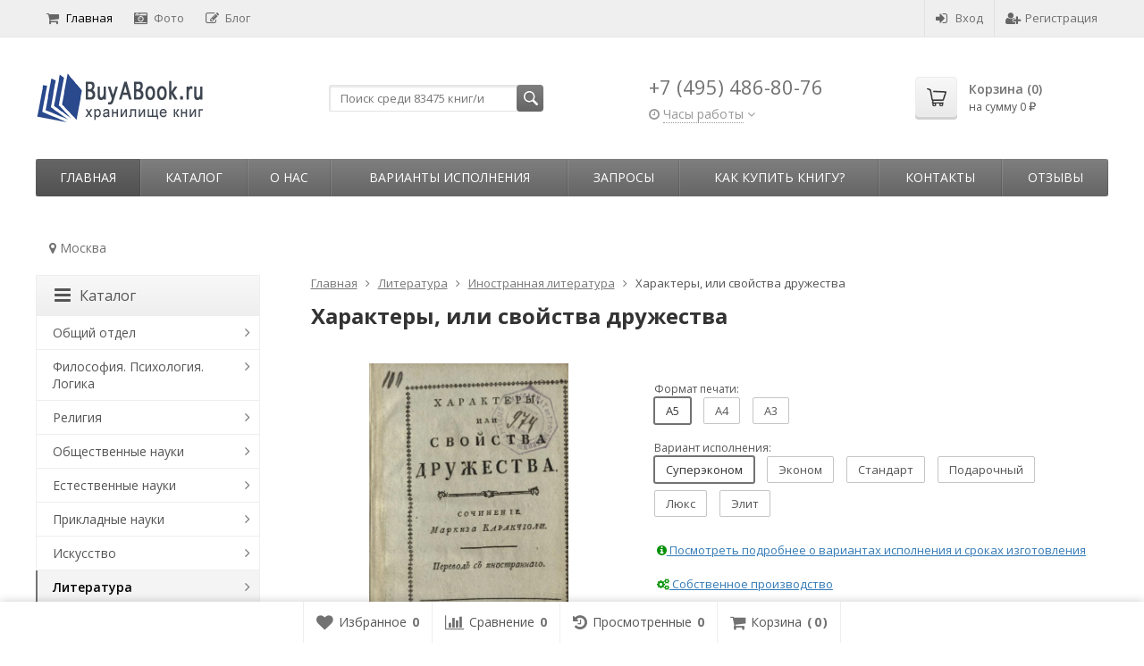

--- FILE ---
content_type: text/html; charset=utf-8
request_url: https://buyabook.ru/65113/
body_size: 33700
content:
<!DOCTYPE html>

<html lang="ru-RU">
<head prefix="product: http://ogp.me/ns/product#">
	<meta http-equiv="Content-Type" content="text/html; charset=utf-8">
	<meta name="viewport" content="width=device-width, initial-scale=1">
	<title>Характеры, или свойства дружества купить | Каталог антикварных и старинных подарочных книг BuyaBook</title>
	<meta name="Keywords" content="Характеры, или свойства дружества">
	<meta name="Description" content="Характеры, или свойства дружества купить в Москве. Старые, репринтные и коллекционные книги в каталоге BuyaBook.">
	<link rel="shortcut icon" href="/favicon.ico">
				<!-- rss -->
							<link rel="alternate" type="application/rss+xml" title="BuyaBook" href="https://buyabook.ru/articles/rss/">
			
	<!-- CSS -->
	<link href="/wa-content/font/ruble/arial/fontface.css?v11.6.0.1130" rel="stylesheet">
	
	<link href="//maxcdn.bootstrapcdn.com/font-awesome/latest/css/font-awesome.min.css" rel="stylesheet">
	<link href="/wa-data/public/site/themes/supreme/css/bootstrap-custom.css?v1.7.3.7" rel="stylesheet">
	<link href="/wa-data/public/site/themes/supreme/css/site.css?v1.7.3.7" rel="stylesheet">
	

			<!-- wa CSS -->
		
		<!-- /wa CSS -->
	
	<!--[if lt IE 9]>
		<script src="/wa-data/public/site/themes/supreme/js/respond.min.js?v1.7.3.7"></script>
		<script src="/wa-data/public/site/themes/supreme/js/html5shiv.min.js?v1.7.3.7"></script>
	<![endif]-->

	<script src="/wa-content/js/jquery/jquery-1.11.1.min.js?v3.8.4"></script>
	<script src="/wa-content/js/jquery/jquery-migrate-1.2.1.min.js?v3.8.4"></script>

	<link href="https://fonts.googleapis.com/css?family=Open+Sans:400,600,700&amp;subset=cyrillic" rel="stylesheet">

	
	<script src="/wa-data/public/site/themes/supreme/js/lib.min.js?v1.7.3.7"></script>

		
				
	
	
	

	<script>
		var vars = {"site":{"path":{}},"enable_ajax_search":"1","shop":{"cart_url":"\/cart\/"}};
	</script>

	<script src="/wa-data/public/site/themes/supreme/js/supreme.js?v1.7.3.7"></script>

	
			
<link href="/wa-data/public/shop/themes/supreme/css/shop.css?v1.7.3.7" rel="stylesheet">




<script src="/wa-data/public/shop/themes/supreme/js/supreme.shop.js?v1.7.3.7"></script>


<script src="/wa-data/public/shop/themes/supreme/js/product.js?v1.7.3.7"></script>




				<script>
			$(function(){
				$.cookie('products_per_page', 24, {expires: 30, path: '/'});
				
			});
		</script>
	
<!-- plugin hook: 'frontend_head' -->

<link href='/wa-apps/shop/plugins/cityselect/css/suggestions.20.min.css?v=2.0.4' rel='stylesheet'><script src='/wa-apps/shop/plugins/cityselect/js/jquery.suggestions.20.min.js?v2.0.4'></script><link href='/wa-apps/shop/plugins/cityselect/css/frontend.min.css?v=2.0.4' rel='stylesheet'><script src='/wa-apps/shop/plugins/cityselect/js/frontend.min.js?v=2.0.4'></script><script>function init_shop_cityselect(){
shop_cityselect.location={"country":"rus","city":"\u041c\u043e\u0441\u043a\u0432\u0430","region":"77","zip":"101000","constraints_street":"","need_detect":true};
shop_cityselect.route_params={"app":"shop","_name":"\u0413\u043b\u0430\u0432\u043d\u0430\u044f","theme":"supreme","theme_mobile":"supreme","checkout_version":"2","locale":"ru_RU","title":"","meta_keywords":"","meta_description":"","og_title":"","og_image":"","og_video":"","og_description":"","og_type":"","og_url":"","url_type":"0","products_per_page":"","type_id":"0","currency":"RUB","public_stocks":"0","drop_out_of_stock":"0","payment_id":"0","shipping_id":"0","ssl":"1","checkout_storefront_id":"7fe129467db40414f6aae7dc931efb97","product_url":"65113","module":"frontend","action":"product","cityselect__url":"65113\/"};
shop_cityselect.countries=[{"country":"*"}];
shop_cityselect.iso2to3={"RU":"rus","AF":"afg","AX":"ala","AL":"alb","DZ":"dza","AS":"asm","AD":"and","AO":"ago","AI":"aia","AG":"atg","AR":"arg","AM":"arm","AW":"abw","AU":"aus","AT":"aut","AZ":"aze","BS":"bhs","BH":"bhr","BD":"bgd","BB":"brb","BY":"blr","BE":"bel","BZ":"blz","BJ":"ben","BM":"bmu","BT":"btn","BO":"bol","BA":"bih","BW":"bwa","BV":"bvt","BR":"bra","IO":"iot","BN":"brn","BG":"bgr","BF":"bfa","BI":"bdi","CI":"civ","KH":"khm","CM":"cmr","CA":"can","CV":"cpv","KY":"cym","CF":"caf","TD":"tcd","CL":"chl","CN":"chn","CX":"cxr","CC":"cck","CO":"col","KM":"com","CG":"cog","CD":"cod","CK":"cok","CR":"cri","HR":"hrv","CU":"cub","CY":"cyp","CZ":"cze","DK":"dnk","DJ":"dji","DM":"dma","DO":"dom","EC":"ecu","EG":"egy","SV":"slv","GQ":"gnq","ER":"eri","EE":"est","ET":"eth","FK":"flk","FO":"fro","FJ":"fji","FI":"fin","FR":"fra","GF":"guf","PF":"pyf","TF":"atf","GA":"gab","GM":"gmb","GE":"geo","DE":"deu","GH":"gha","GI":"gib","GR":"grc","GL":"grl","GD":"grd","GP":"glp","GU":"gum","GT":"gtm","GN":"gin","GW":"gnb","GY":"guy","HT":"hti","HM":"hmd","VA":"vat","HN":"hnd","HK":"hkg","HU":"hun","IS":"isl","IN":"ind","ID":"idn","IR":"irn","IQ":"irq","IE":"irl","IL":"isr","IT":"ita","JM":"jam","JP":"jpn","JO":"jor","KZ":"kaz","KE":"ken","KI":"kir","KP":"prk","KR":"kor","KW":"kwt","KG":"kgz","LA":"lao","LV":"lva","LB":"lbn","LS":"lso","LR":"lbr","LY":"lby","LI":"lie","LT":"ltu","LU":"lux","MO":"mac","MK":"mkd","MG":"mdg","MW":"mwi","MY":"mys","MV":"mdv","ML":"mli","MT":"mlt","MH":"mhl","MQ":"mtq","MR":"mrt","MU":"mus","YT":"myt","MX":"mex","FM":"fsm","MD":"mda","MC":"mco","MN":"mng","ME":"mne","MS":"msr","MA":"mar","MZ":"moz","MM":"mmr","NA":"nam","NR":"nru","NP":"npl","NL":"nld","AN":"ant","NC":"ncl","NZ":"nzl","NI":"nic","NE":"ner","NG":"nga","NU":"niu","NF":"nfk","MP":"mnp","NO":"nor","OM":"omn","PK":"pak","PW":"plw","PS":"pse","PA":"pan","PG":"png","PY":"pry","PE":"per","PH":"phl","PN":"pcn","PL":"pol","PT":"prt","PR":"pri","QA":"qat","RE":"reu","RO":"rou","RW":"rwa","SH":"shn","KN":"kna","LC":"lca","PM":"spm","VC":"vct","WS":"wsm","SM":"smr","ST":"stp","SA":"sau","SN":"sen","RS":"srb","SC":"syc","SL":"sle","SG":"sgp","SK":"svk","SI":"svn","SB":"slb","SO":"som","ZA":"zaf","GS":"sgs","ES":"esp","LK":"lka","SD":"sdn","SR":"sur","SJ":"sjm","SZ":"swz","SE":"swe","CH":"che","SY":"syr","TW":"twn","TJ":"tjk","TZ":"tza","TH":"tha","TL":"tls","TG":"tgo","TK":"tkl","TO":"ton","TT":"tto","TN":"tun","TR":"tur","TM":"tkm","TC":"tca","TV":"tuv","UG":"uga","UA":"ukr","AE":"are","GB":"gbr","US":"usa","UM":"umi","UY":"ury","UZ":"uzb","VU":"vut","VE":"ven","VN":"vnm","VG":"vgb","VI":"vir","WF":"wlf","EH":"esh","YE":"yem","ZM":"zmb","ZW":"zwe","AB":"abh","BQ":"bes","GG":"ggy","JE":"jey","CW":"cuw","IM":"imn","BL":"blm","MF":"maf","SX":"sxm","OS":"ost","SS":"ssd"};
shop_cityselect.language='ru';
shop_cityselect.init('066780919dce7f94d1de0e30fe22a3a9944e3d3a','/','/wa-apps/shop/plugins/cityselect/js/fancybox/','city','none',1,1,1);
        } if (typeof shop_cityselect !== 'undefined') { init_shop_cityselect() } else { $(document).ready(function () { init_shop_cityselect() }) }</script>
<script src="https://vk.com/js/api/openapi.js?147" type="text/javascript"></script>

	
			<link href="/wa-data/public/site/themes/supreme/themes/dark1/theme.css?v1.7.3.7" rel="stylesheet">
	
			<!-- wa headJs -->
		<meta property="og:type" content="website">
<meta property="og:title" content="Характеры, или свойства дружества купить | Каталог антикварных и старинных подарочных книг BuyaBook">
<meta property="og:image" content="https://buyabook.ru/wa-data/public/shop/products/38/56/65638/images/117842/117842.750x0.webp">
<meta property="og:url" content="https://buyabook.ru/65113/">
<meta property="product:price:amount" content="1387">
<meta property="product:price:currency" content="RUB">
<meta property="og:description" content="Характеры, или свойства дружества купить в Москве. Старые, репринтные и коллекционные книги в каталоге BuyaBook.">
<link rel="icon" href="/favicon.ico?v=1457991370" type="image/x-icon" /><link rel="apple-touch-icon" href="/apple-touch-icon.png?v=1453393755" /><meta name="yandex-verification" content="0169c5d11b841245" />
<meta name="google-site-verification" content="jkl_cRR1nvg0cYR3NZ60d-Y944wwk9HB1wXZ0nPcxY4" />
<!-- Global site tag (gtag.js) - Google Analytics -->
<script async src="https://www.googletagmanager.com/gtag/js?id=UA-76961101-1"></script>
<script>
  window.dataLayer = window.dataLayer || [];
  function gtag(){dataLayer.push(arguments);}
  gtag('js', new Date());

  gtag('config', 'UA-76961101-1');
</script>

<!-- Google tag (gtag.js) -->
<script async src="https://www.googletagmanager.com/gtag/js?id=G-X0E4DN6TCG"></script>
<script>
  window.dataLayer = window.dataLayer || [];
  function gtag(){dataLayer.push(arguments);}
  gtag('js', new Date());

  gtag('config', 'G-X0E4DN6TCG');
</script>

<!-- Top100 (Kraken) Counter -->
<script>
    (function (w, d, c) {
    (w[c] = w[c] || []).push(function() {
        var options = {
            project: 7727910,
            trackHashes: true,
            user_id: null,
        };
        try {
            w.top100Counter = new top100(options);
        } catch(e) { }
    });
    var n = d.getElementsByTagName("script")[0],
    s = d.createElement("script"),
    f = function () { n.parentNode.insertBefore(s, n); };
    s.type = "text/javascript";
    s.async = true;
    s.src =
    (d.location.protocol == "https:" ? "https:" : "http:") +
    "//st.top100.ru/top100/top100.js";

    if (w.opera == "[object Opera]") {
    d.addEventListener("DOMContentLoaded", f, false);
} else { f(); }
})(window, document, "_top100q");
</script>
<noscript>
  <img src="//counter.rambler.ru/top100.cnt?pid=7727910" alt="Топ-100" />
</noscript>
<!-- END Top100 (Kraken) Counter --><script async src="https://www.googletagmanager.com/gtag/js?id=UA-76961101-1"></script>
<script>
  window.dataLayer = window.dataLayer || [];
  function gtag(){dataLayer.push(arguments);}
  gtag('js', new Date());

  gtag('config', 'UA-76961101-1');
  
</script>
		<!-- / wa headJs -->
				<!-- wa JS -->
		<script src="https://buyabook.ru/wa-apps/shop/plugins/copyright//js/copyright.disable_image_context.js"></script>

		<!-- / wa JS -->
	
	
						
	
		
	
	
	
	
	
	
	
	
			
					</head>
<body class=" theme-dark1 theme_not_flat hide_top_nav1 site_max_width_default mob_fixed_panel_pos-top " >



<div class="remodal-bg">
		<div class="fixed_toolbar-placeholder"></div>
	<div id="fixed_toolbar">
		<div class="container-fluid">
			<ul class="no-marker">
				<li id="ft_favorites">
					   
					<a href="/search/?get=favorites" rel="nofollow">
						<i class="fa fa-heart fa-lg"></i>
						<span class="item_title hidden-xs">Избранное</span>
						<span class="count">0</span>
					</a>
				</li>

				<li id="ft_compare">
																										<a href="/compare/" rel="nofollow">
						<i class="fa fa-bar-chart fa-lg"></i>
						<span class="item_title hidden-xs">Сравнение</span>
						<span class="count">0</span>
					</a>
				</li>

				<li id="ft_viewed">
					   					<a href="/search/?get=viewed" rel="nofollow">
						<i class="fa fa-history fa-lg"></i>
						<span class="item_title hidden-xs">Просмотренные</span>
						<span class="count">0</span>
					</a>
				</li>

				<li id="ft_cart" class="cart cart-bottom">
										
																						
					<a href="/order/" class="empty" rel="nofollow">
						<i class="fa fa-shopping-cart fa-lg"></i>
						<span class="item_title hidden-xs">Корзина</span>
						<span class="cart_count cart-count count">0</span>
						<span class="cart_total cart-total hidden-xs">0 <span class="ruble">₽</span></span>
					</a>
				</li>
			</ul>
		</div>
	</div>

<div class="site_wrap">

	<div id="topnav" class="has_site_menu">
	<div class="container-fluid">
		<nav class="topnav-in">
							<div class="auth_menu">
					<ul class="menu">

						
						
						
																				<li class="h_login"><a href="/login/" rel="nofollow"><i class="fa fa-sign-in"></i>Вход</a></li>
							<li class="h_reg"><a href="/signup/" rel="nofollow"><i class="fa fa-user-plus"></i>Регистрация</a></li>
																		</ul>
				</div>
			
							<div class="site_menu">
					<ul class="menu hidden-xs">
																																				<li class="active">
									<a href="/">
																					<i class="fa fa-shopping-cart"></i>Главная
																			</a>
								</li>
																															<li>
									<a href="/photos/">
																					<i class="fa fa-camera-retro"></i>Фото
																			</a>
								</li>
																															<li>
									<a href="/articles/">
																					<i class="fa fa-pencil-square-o"></i>Блог
																			</a>
								</li>
																					
						
						
						<li class="menu-more hassub hidden">
							<a href="#">Ещё <i class="fa fa-angle-down"></i></a>
							<ul class="submenu dropdown-menu"></ul>
						</li>
					</ul>
				</div>
			
							<div class="h_search visible-sm-block visible-xs-block">
					<!-- product search -->
					<form method="get" action="/search/" class="search">
						<input class="search-field" autocomplete="off" type="search" name="query"  placeholder="Найти товары">
						<button class="btn btn-primary" type="submit"><i></i></button>
					</form>
				</div>
					</nav>
		<div class="clear-both"></div>
	</div>
</div>
<!-- / #topnav -->

	<header id="header" class="container-fluid">
	<div class="row">
		<div class="col col-md-3 col-sm-4 col-xs-6 h_logo">
			<a href="/">
									<img src="/wa-data/public/site/themes/supreme/img/logo.png" alt="BuyaBook">
							</a>
		</div>

					<div class="col col-md-3 col-xs-6 h_search hidden-xs hidden-sm">
				<form method="get" action="/search/" class="search">
					<input class="search-field" id="search" autocomplete="off" type="search" name="query"  placeholder="Поиск среди 83475 книг/и">
					<button class="btn btn-primary" type="submit"><i></i></button>
				</form>

								
				
				
			</div>
							<div class="col col-md-3 col-sm-4 col-xs-6 h_contacts">
					<div class="in">
													<div class="phone">+7 (495) 486-80-76</div>
						                                    <div class="s-schedule-wrapper" id="js-header-schedule-wrapper">
                    <div class="s-visible">
                        <div class="s-label-wrapper js-show-schedule" title="Часы работы">
                        <i class="fa fa-clock-o" aria-hidden="true"></i>
                        <span>Часы работы</span>
                        <i class="fa arrow-toggle"></i>
                        </div>
                    </div>
                    <div class="s-hidden bottom right">
                        <div class="s-days-wrapper">
                        											<div class="s-day-wrapper">
												<div class="s-date">Понедельник</div>
												<div class="s-value">
																											<div class="s-time">09:00 &mdash; 19:00</div>
																									</div>
											</div>
																					<div class="s-day-wrapper">
												<div class="s-date">Вторник</div>
												<div class="s-value">
																											<div class="s-time">09:00 &mdash; 19:00</div>
																									</div>
											</div>
																					<div class="s-day-wrapper">
												<div class="s-date">Среда</div>
												<div class="s-value">
																											<div class="s-time">09:00 &mdash; 19:00</div>
																									</div>
											</div>
																					<div class="s-day-wrapper">
												<div class="s-date">Четверг</div>
												<div class="s-value">
																											<div class="s-time">09:00 &mdash; 19:00</div>
																									</div>
											</div>
																					<div class="s-day-wrapper">
												<div class="s-date">Пятница</div>
												<div class="s-value">
																											<div class="s-time">09:00 &mdash; 19:00</div>
																									</div>
											</div>
																					<div class="s-day-wrapper">
												<div class="s-date">Суббота</div>
												<div class="s-value">
																											<div class="s-time">09:00 &mdash; 18:00</div>
																									</div>
											</div>
																					<div class="s-day-wrapper">
												<div class="s-date">Воскресенье</div>
												<div class="s-value">
																											<div class="s-text">выходной</div>
																									</div>
											</div>
																			</div>
                        <i class="s-close-icon js-close-schedule" title="Закрыть">&times;</i>
                    </div>
                </div>
					
					</div>
				</div>
			
			<div class="col col-md-3 col-sm-4 h_cart hidden-xs">
				<div class="in">
																																			<a href="/order/" id="cart" class=" empty" rel="nofollow">
						<i class="icon"></i>
						<div class="cart_summary">
							Корзина (<span class="cart_count cart-count">0</span>)
						</div>
						<div class="cart_total_wrap">на сумму <span class="cart_total cart-total">0 <span class="ruble">₽</span></span></div>
					</a>
				</div>
			</div>
			</div>
</header>

	<div class="container-fluid menubars">
																								
				
	
		<div class="menubar h_menu1 visible-xs-block">
		<div class="menu_header clearfix">
			<span class="menu_toggle"><i class="fa fa-bars"></i>Меню</span>
		</div>
		<div class="menu_wrapper">
			<ul class="menu menu_dropdown"><li class=""><div class="link"><a  href="/" title="Главная">Главная</a></div></li><li class=""><div class="link"><a  href="/photos/" title="Фото">Фото</a></div></li><li class=""><div class="link"><a  href="/articles/" title="Блог">Блог</a></div></li><li class=" hassub"><div class="link"><span class="sub_toggle"><i class="fa fa-plus"></i><i class="fa fa-minus"></i></span><a data-icon-id="3" href="/o-nas/" title="О нас">О нас</a></div><div class="submenu sub_dropdown sub_all_levels"><div class="col "><ul class="level2"><li class=""><div class="link"><a data-icon-id="11" href="/o-nas/rekvizity/" title="Реквизиты">Реквизиты</a></div></li></ul></div><div class="col "><ul class="level2"><li class=""><div class="link"><a data-icon-id="10" href="/o-nas/politika-konfidentsialnosti/" title="Политика конфиденциальности">Политика конфиденциальности</a></div></li></ul></div><div class="col "><ul class="level2"><li class=""><div class="link"><a data-icon-id="28" href="/o-nas/vakansii/" title="Вакансии">Вакансии</a></div></li></ul></div></div></li><li class=""><div class="link"><a data-icon-id="13" href="/varianty-ispolneniya/" title="Варианты исполнения">Варианты исполнения</a></div></li><li class=" hassub"><div class="link"><span class="sub_toggle"><i class="fa fa-plus"></i><i class="fa fa-minus"></i></span><a data-icon-id="25" href="/zaprosy/" title="Запросы">Запросы</a></div><div class="submenu sub_dropdown sub_all_levels"><div class="col "><ul class="level2"><li class=""><div class="link"><a data-icon-id="5" href="/zaprosy/napechatat-knigu/" title="Напечатать книгу">Напечатать книгу</a></div></li><li class=""><div class="link"><a data-icon-id="26" href="/zaprosy/dobavit-knigu/" title="Добавить книгу">Добавить книгу</a></div></li></ul></div><div class="col "><ul class="level2"><li class=""><div class="link"><a data-icon-id="24" href="/zaprosy/preobrazovat-knigu/" title="Преобразовать книгу">Преобразовать книгу</a></div></li></ul></div><div class="col "><ul class="level2"><li class=""><div class="link"><a data-icon-id="27" href="/zaprosy/obrabotat-knigu/" title="Обработать книгу">Обработать книгу</a></div></li></ul></div></div></li><li class=" hassub"><div class="link"><span class="sub_toggle"><i class="fa fa-plus"></i><i class="fa fa-minus"></i></span><a data-icon-id="6" href="/kak-sdelat-zakaz/" title="Как купить книгу?">Как купить книгу?</a></div><div class="submenu sub_dropdown sub_all_levels"><div class="col "><ul class="level2"><li class=""><div class="link"><a data-icon-id="34" href="/kak-sdelat-zakaz/instruktsiya/" title="Инструкция">Инструкция</a></div></li><li class=""><div class="link"><a data-icon-id="20" href="/kak-sdelat-zakaz/oplata/" title="Оплата">Оплата</a></div></li></ul></div><div class="col "><ul class="level2"><li class=""><div class="link"><a data-icon-id="18" href="/kak-sdelat-zakaz/dostavka/" title="Доставка">Доставка</a></div></li><li class=""><div class="link"><a data-icon-id="19" href="/kak-sdelat-zakaz/vozvrat/" title="Возврат товара">Возврат товара</a></div></li></ul></div><div class="col "><ul class="level2"><li class=""><div class="link"><a data-icon-id="30" href="/kak-sdelat-zakaz/bonusnaya-programma-i-skidki/" title="Бонусная программа и скидки">Бонусная программа и скидки</a></div></li></ul></div></div></li><li class=" hassub"><div class="link"><span class="sub_toggle"><i class="fa fa-plus"></i><i class="fa fa-minus"></i></span><a data-icon-id="1" href="/kontakty/" title="Контакты">Контакты</a></div><div class="submenu sub_dropdown sub_all_levels"><div class="col "><ul class="level2"><li class=""><div class="link"><a data-icon-id="2" href="/kontakty/kak-proekhat/" title="Как проехать">Как проехать</a></div></li></ul></div></div></li><li class=""><div class="link"><a data-icon-id="23" href="/reviews/" title="Отзывы">Отзывы</a></div></li></ul>
		</div>
	</div>
	
					
										<div class="menubar h_menu2 menu_color">
			<div class="menu_header visible-xs-block clearfix">
				<span class="menu_toggle"><i class="fa fa-bars"></i>Каталог</span>
			</div>

			
			
			<div class="menu_wrapper hidden-xs clearfix">
				<ul class="menu menu_dropdown"><li class="active hidden-xs"><div class="link"><a data-icon-id="home" href="/" title="Главная">Главная</a></div></li><li class=" hassub"><div class="link"><span class="sub_toggle"><i class="fa fa-plus"></i><i class="fa fa-minus"></i></span><a data-icon-id="-1" href="#" title="Каталог">Каталог</a></div><div class="submenu sub_dropdown sub_one_level"><ul class="level2"><li class=" hassub"><div class="link"><span class="sub_toggle"><i class="fa fa-plus"></i><i class="fa fa-minus"></i></span><a data-icon-id="1" href="/category/о-o/" title="Общий отдел">Общий отдел</a></div><div class="submenu sub_dropdown sub_all_levels"><ul class="level3"><li class=""><div class="link"><a data-icon-id="2" href="/category/о-o/b-b-b-k-u/" title="Библиотечное дело. Библиотековедение. Библиография. Каталоги. Указатели литературы">Библиотечное дело. Библиотековедение. Библиография. Каталоги. Указатели литературы</a></div></li><li class=""><div class="link"><a data-icon-id="112" href="/category/о-o/e-s/" title="Энциклопедии. Словари">Энциклопедии. Словари</a></div></li><li class=""><div class="link"><a data-icon-id="4" href="/category/о-o/s-a/" title="Справочники. Адресные книги">Справочники. Адресные книги</a></div></li><li class=""><div class="link"><a data-icon-id="6" href="/category/о-o/z-k-e/" title="Календари. Ежегодники">Календари. Ежегодники</a></div></li><li class=""><div class="link"><a data-icon-id="30" href="/category/о-o/o-d/" title="Журналы заседаний. Постановления. Отчеты. Доклады">Журналы заседаний. Постановления. Отчеты. Доклады</a></div></li><li class=""><div class="link"><a data-icon-id="7" href="/category/о-o/o-a-k/" title="Уставы организаций и прочих объединений. Ассоциации. Конгрессы">Уставы организаций и прочих объединений. Ассоциации. Конгрессы</a></div></li><li class=""><div class="link"><a data-icon-id="109" href="/category/о-o/v-m/" title="Выставки. Музеи">Выставки. Музеи</a></div></li><li class=""><div class="link"><a data-icon-id="110" href="/category/о-o/i-s-p/" title="Институты. Школы. Приюты">Институты. Школы. Приюты</a></div></li><li class=""><div class="link"><a data-icon-id="9" href="/category/о-o/i-s/" title="Издания смешанного содержания. Сборники">Издания смешанного содержания. Сборники</a></div></li><li class=""><div class="link"><a data-icon-id="106" href="/category/о-o/u/" title="Юбилейные издания">Юбилейные издания</a></div></li><li class=""><div class="link"><a data-icon-id="118" href="/category/о-o/a/" title="Альбомы">Альбомы</a></div></li><li class=""><div class="link"><a data-icon-id="64" href="/category/о-o/d-m-s-o/" title="Диссертации. Монографии. Статьи. Отзывы. Рецензии">Диссертации. Монографии. Статьи. Отзывы. Рецензии</a></div></li><li class=""><div class="link"><a data-icon-id="10" href="/category/о-o/r-r/" title="Рукописи. Редкие книги">Рукописи. Редкие книги</a></div></li></ul></div></li><li class=" hassub"><div class="link"><span class="sub_toggle"><i class="fa fa-plus"></i><i class="fa fa-minus"></i></span><a data-icon-id="11" href="/category/f-p-l/" title="Философия. Психология. Логика">Философия. Психология. Логика</a></div><div class="submenu sub_dropdown sub_all_levels"><ul class="level3"><li class=""><div class="link"><a data-icon-id="12" href="/category/f-p-l/f/" title="Философия">Философия</a></div></li><li class=""><div class="link"><a data-icon-id="16" href="/category/f-p-l/p/" title="Психология">Психология</a></div></li><li class=""><div class="link"><a data-icon-id="17" href="/category/f-p-l/l-t-m/" title="Логика. Теория познания. Методология и логика науки">Логика. Теория познания. Методология и логика науки</a></div></li><li class=""><div class="link"><a data-icon-id="18" href="/category/f-p-l/e-e-u/" title="Этика. Эстетика. Учение о морали">Этика. Эстетика. Учение о морали</a></div></li></ul></div></li><li class=" hassub"><div class="link"><span class="sub_toggle"><i class="fa fa-plus"></i><i class="fa fa-minus"></i></span><a data-icon-id="19" href="/category/r/" title="Религия">Религия</a></div><div class="submenu sub_dropdown sub_all_levels"><ul class="level3"><li class=""><div class="link"><a data-icon-id="127" href="/category/r/o/" title="Общие вопросы религии">Общие вопросы религии</a></div></li><li class=""><div class="link"><a data-icon-id="26" href="/category/r/x/" title="Христианство">Христианство</a></div></li><li class=""><div class="link"><a data-icon-id="27" href="/category/r/is/" title="Ислам">Ислам</a></div></li><li class=""><div class="link"><a data-icon-id="25" href="/category/r/iu/" title="Иудаизм">Иудаизм</a></div></li><li class=""><div class="link"><a data-icon-id="20" href="/category/r/a/" title="Атеизм">Атеизм</a></div></li><li class=""><div class="link"><a data-icon-id="101" href="/category/r/s/" title="Сектантство">Сектантство</a></div></li><li class=""><div class="link"><a data-icon-id="115" href="/category/r/m/" title="Масонство">Масонство</a></div></li><li class=""><div class="link"><a data-icon-id="21" href="/category/r/r-d-v/" title="Религии Дальнего Востока">Религии Дальнего Востока</a></div></li><li class=""><div class="link"><a data-icon-id="22" href="/category/r/r-i-s/" title="Религии индийского субконтинента">Религии индийского субконтинента</a></div></li><li class=""><div class="link"><a data-icon-id="24" href="/category/r/r-a/" title="Религии античности">Религии античности</a></div></li><li class=""><div class="link"><a data-icon-id="124" href="/category/r/d-r/" title="Древнеегипетская религия">Древнеегипетская религия</a></div></li><li class=""><div class="link"><a data-icon-id="113" href="/category/r/v-r/" title="Второстепенные религии">Второстепенные религии</a></div></li><li class=""><div class="link"><a data-icon-id="100" href="/category/r/mi/" title="Мифология">Мифология</a></div></li><li class=""><div class="link"><a data-icon-id="97" href="/category/r/m-o/" title="Мантика. Оккультизм">Мантика. Оккультизм</a></div></li></ul></div></li><li class=" hassub"><div class="link"><span class="sub_toggle"><i class="fa fa-plus"></i><i class="fa fa-minus"></i></span><a data-icon-id="28" href="/category/o-n/" title="Общественные науки">Общественные науки</a></div><div class="submenu sub_dropdown sub_all_levels"><ul class="level3"><li class=""><div class="link"><a data-icon-id="122" href="/category/o-n/o-v-o-n/" title="Общие вопросы общественных наук">Общие вопросы общественных наук</a></div></li><li class=""><div class="link"><a data-icon-id="29" href="/category/o-n/s-s/" title="Социография. Социология">Социография. Социология</a></div></li><li class=""><div class="link"><a data-icon-id="119" href="/category/o-n/s-e/" title="Статистика. Экономика">Статистика. Экономика</a></div></li><li class=""><div class="link"><a data-icon-id="58" href="/category/o-n/p-t/" title="Промышленность. Торговля. Управление предприятиями">Промышленность. Торговля. Управление предприятиями</a></div></li><li class=""><div class="link"><a data-icon-id="31" href="/category/o-n/g-p-p/" title="Государство. Политика. Право. Юриспруденция. Адвокатура">Государство. Политика. Право. Юриспруденция. Адвокатура</a></div></li><li class=""><div class="link"><a data-icon-id="105" href="/category/o-n/k-k/" title="Криминология. Криминалистика. Наказания. Воспитательные меры">Криминология. Криминалистика. Наказания. Воспитательные меры</a></div></li><li class=""><div class="link"><a data-icon-id="35" href="/category/o-n/o-d-i-m-z-p/" title="Обеспечение духовных и материальных жизненных потребностей">Обеспечение духовных и материальных жизненных потребностей</a></div></li><li class=""><div class="link"><a data-icon-id="36" href="/category/o-n/p-o-v-o/" title="Педагогика. Образование. Воспитание. Обучение">Педагогика. Образование. Воспитание. Обучение</a></div></li><li class=""><div class="link"><a data-icon-id="111" href="/category/o-n/g-t-p/" title="Города. Туризм. Путешествия">Города. Туризм. Путешествия</a></div></li><li class=""><div class="link"><a data-icon-id="37" href="/category/o-n/e-n-o-z-f/" title="Этнография. Этнолингвистика. Этнология. Нравы. Обычаи. Жизнь народа. Фольклор">Этнография. Этнолингвистика. Этнология. Нравы. Обычаи. Жизнь народа. Фольклор</a></div></li><li class=""><div class="link"><a data-icon-id="39" href="/category/o-n/a-g/" title="Административные и официальные органы и учреждения. Государственное административное управление">Административные и официальные органы и учреждения. Государственное административное управление</a></div></li><li class=""><div class="link"><a data-icon-id="104" href="/category/o-n/v-i/" title="Военное дело">Военное дело</a></div></li><li class=""><div class="link"><a data-icon-id="40" href="/category/o-n/p-d-s/" title="Персонал учреждений. Должностные лица. Служащие">Персонал учреждений. Должностные лица. Служащие</a></div></li></ul></div></li><li class=" hassub"><div class="link"><span class="sub_toggle"><i class="fa fa-plus"></i><i class="fa fa-minus"></i></span><a data-icon-id="41" href="/category/e/" title="Естественные науки">Естественные науки</a></div><div class="submenu sub_dropdown sub_all_levels"><ul class="level3"><li class=""><div class="link"><a data-icon-id="52" href="/category/e/o/" title="Общие вопросы естественных наук">Общие вопросы естественных наук</a></div></li><li class=""><div class="link"><a data-icon-id="51" href="/category/e/m/" title="Математические науки">Математические науки</a></div></li><li class=""><div class="link"><a data-icon-id="50" href="/category/e/a/" title="Астрономия. Астрофизика">Астрономия. Астрофизика</a></div></li><li class=""><div class="link"><a data-icon-id="49" href="/category/e/f/" title="Физика">Физика</a></div></li><li class=""><div class="link"><a data-icon-id="48" href="/category/e/h/" title="Химия">Химия</a></div></li><li class=""><div class="link"><a data-icon-id="96" href="/category/e/ar/" title="Археология">Археология</a></div></li><li class=""><div class="link"><a data-icon-id="95" href="/category/e/g/" title="География">География</a></div></li><li class=""><div class="link"><a data-icon-id="93" href="/category/e/i/" title="История">История</a></div></li><li class=""><div class="link"><a data-icon-id="47" href="/category/e/g-g/" title="Геология. Геологические и геофизические науки">Геология. Геологические и геофизические науки</a></div></li><li class=""><div class="link"><a data-icon-id="46" href="/category/e/p/" title="Антропология. Палеонтология">Антропология. Палеонтология</a></div></li><li class=""><div class="link"><a data-icon-id="45" href="/category/e/b/" title="Биологические науки">Биологические науки</a></div></li><li class=""><div class="link"><a data-icon-id="44" href="/category/e/bo/" title="Ботаника">Ботаника</a></div></li></ul></div></li><li class=" hassub"><div class="link"><span class="sub_toggle"><i class="fa fa-plus"></i><i class="fa fa-minus"></i></span><a data-icon-id="53" href="/category/p/" title="Прикладные науки">Прикладные науки</a></div><div class="submenu sub_dropdown sub_all_levels"><ul class="level3"><li class=""><div class="link"><a data-icon-id="126" href="/category/p/o/" title="Общие вопросы прикладных наук">Общие вопросы прикладных наук</a></div></li><li class=""><div class="link"><a data-icon-id="63" href="/category/p/z/" title="Здравоохранение. Медицинские науки">Здравоохранение. Медицинские науки</a></div></li><li class=""><div class="link"><a data-icon-id="62" href="/category/p/t/" title="Техника в целом. Инженерное дело">Техника в целом. Инженерное дело</a></div></li><li class=""><div class="link"><a data-icon-id="125" href="/category/p/b/" title="Безопасность. Условия труда">Безопасность. Условия труда</a></div></li><li class=""><div class="link"><a data-icon-id="123" href="/category/p/a/" title="Аэронавтика">Аэронавтика</a></div></li><li class=""><div class="link"><a data-icon-id="128" href="/category/p/s/" title="Морской транспорт. Морское судоходство. Судовождение">Морской транспорт. Морское судоходство. Судовождение</a></div></li><li class=""><div class="link"><a data-icon-id="61" href="/category/p/s-n/" title="Сельское, народное хозяйство. Животноводство. Птицеводство">Сельское, народное хозяйство. Животноводство. Птицеводство</a></div></li><li class=""><div class="link"><a data-icon-id="120" href="/category/p/k/" title="Коммунально-бытовое хозяйство. Служба быта">Коммунально-бытовое хозяйство. Служба быта</a></div></li><li class=""><div class="link"><a data-icon-id="60" href="/category/p/d/" title="Ремесло. Кулинария. Домоводство. Рукоделие">Ремесло. Кулинария. Домоводство. Рукоделие</a></div></li><li class=""><div class="link"><a data-icon-id="59" href="/category/p/u/" title="Транспорт">Транспорт</a></div></li><li class=""><div class="link"><a data-icon-id="102" href="/category/p/b-s/" title="Бухгалтерия. Счетоводство">Бухгалтерия. Счетоводство</a></div></li><li class=""><div class="link"><a data-icon-id="56" href="/category/p/s-s/" title="Строительное дело. Строительные материалы">Строительное дело. Строительные материалы</a></div></li><li class=""><div class="link"><a data-icon-id="54" href="/category/p/o-r/" title="Охота. Рыболовство">Охота. Рыболовство</a></div></li></ul></div></li><li class=" hassub"><div class="link"><span class="sub_toggle"><i class="fa fa-plus"></i><i class="fa fa-minus"></i></span><a data-icon-id="65" href="/category/i/" title="Искусство">Искусство</a></div><div class="submenu sub_dropdown sub_all_levels"><ul class="level3"><li class=""><div class="link"><a data-icon-id="3" href="/category/i/o/" title="Общие вопросы культуры">Общие вопросы культуры</a></div></li><li class=""><div class="link"><a data-icon-id="84" href="/category/i/g/" title="Газеты, пресса. Газетное дело. Журналистика">Газеты, пресса. Газетное дело. Журналистика</a></div></li><li class=""><div class="link"><a data-icon-id="83" href="/category/i/p/" title="Планировка в масштабе страны. Районная планировка. Градостроительство. Садово-парковая архитектура. Преобразование ландшафта">Планировка в масштабе страны. Районная планировка. Градостроительство. Садово-парковая архитектура. Преобразование ландшафта</a></div></li><li class=""><div class="link"><a data-icon-id="82" href="/category/i/a/" title="Архитектура">Архитектура</a></div></li><li class=""><div class="link"><a data-icon-id="116" href="/category/i/k/" title="Кинематография. Театр. Цирк">Кинематография. Театр. Цирк</a></div></li><li class=""><div class="link"><a data-icon-id="81" href="/category/i/s/" title="Скульптура. Памятники. Изделия. Нумизматика. Награды">Скульптура. Памятники. Изделия. Нумизматика. Награды</a></div></li><li class=""><div class="link"><a data-icon-id="80" href="/category/i/c/" title="Черчение. Каллиграфия">Черчение. Каллиграфия</a></div></li><li class=""><div class="link"><a data-icon-id="114" href="/category/i/ka/" title="Картография">Картография</a></div></li><li class=""><div class="link"><a data-icon-id="107" href="/category/i/p-f-o/" title="Плакаты. Фотографии. Открытки">Плакаты. Фотографии. Открытки</a></div></li><li class=""><div class="link"><a data-icon-id="79" href="/category/i/z/" title="Живопись. Рисование. Гравюра">Живопись. Рисование. Гравюра</a></div></li><li class=""><div class="link"><a data-icon-id="76" href="/category/i/m/" title="Музыка. Танцы">Музыка. Танцы</a></div></li><li class=""><div class="link"><a data-icon-id="75" href="/category/i/i/" title="Игры. Спорт">Игры. Спорт</a></div></li><li class=""><div class="link"><a data-icon-id="74" href="/category/i/l/" title="Лица в искусстве. Личные характеристики">Лица в искусстве. Личные характеристики</a></div></li><li class=""><div class="link"><a data-icon-id="71" href="/category/i/o-n/" title="Общая теория и техника искусства. Направления, школы и влияния">Общая теория и техника искусства. Направления, школы и влияния</a></div></li><li class=""><div class="link"><a data-icon-id="70" href="/category/i/o-h/" title="Объекты и темы художественного изображения. Художественные образы. Иконография">Объекты и темы художественного изображения. Художественные образы. Иконография</a></div></li></ul></div></li><li class="active hassub"><div class="link"><span class="sub_toggle"><i class="fa fa-plus"></i><i class="fa fa-minus"></i></span><a data-icon-id="85" href="/category/l/" title="Литература">Литература</a></div><div class="submenu sub_dropdown sub_all_levels"><ul class="level3"><li class=""><div class="link"><a data-icon-id="90" href="/category/l/f/" title="Филология. Лингвистика. Грамматика. Языкознание. Языки">Филология. Лингвистика. Грамматика. Языкознание. Языки</a></div></li><li class=""><div class="link"><a data-icon-id="89" href="/category/l/l/" title="Литературоведение">Литературоведение</a></div></li><li class=""><div class="link"><a data-icon-id="108" href="/category/l/r-p-o/" title="Речи. Письма. Обращения">Речи. Письма. Обращения</a></div></li><li class=""><div class="link"><a data-icon-id="99" href="/category/l/p/" title="Публицистика">Публицистика</a></div></li><li class=""><div class="link"><a data-icon-id="87" href="/category/l/r-l/" title="Русская литература">Русская литература</a></div></li><li class="active"><div class="link"><a data-icon-id="86" href="/category/l/i/" title="Иностранная литература">Иностранная литература</a></div></li><li class=""><div class="link"><a data-icon-id="94" href="/category/l/b/" title="Генеалогия. Биография. Мемуары">Генеалогия. Биография. Мемуары</a></div></li></ul></div></li><li class=" hassub"><div class="link"><span class="sub_toggle"><i class="fa fa-plus"></i><i class="fa fa-minus"></i></span><a data-icon-id="139" href="/category/zh/" title="Периодические издания">Периодические издания</a></div><div class="submenu sub_dropdown sub_all_levels"><ul class="level3"><li class=" hassub"><div class="link"><span class="sub_toggle"><i class="fa fa-plus"></i><i class="fa fa-minus"></i></span><a data-icon-id="141" href="/category/zh/i-zh/" title="Исторические журналы">Исторические журналы</a></div><div class="submenu sub_dropdown sub_all_levels"><ul class="level4"><li class=""><div class="link"><a data-icon-id="142" href="/category/zh/i-zh/d-i-n-r/" title="Древняя и новая Россия">Древняя и новая Россия</a></div></li><li class=""><div class="link"><a data-icon-id="143" href="/category/zh/i-zh/k-s/" title="Киевская старина">Киевская старина</a></div></li></ul></div></li><li class=" hassub"><div class="link"><span class="sub_toggle"><i class="fa fa-plus"></i><i class="fa fa-minus"></i></span><a data-icon-id="148" href="/category/zh/k-zh/" title="Кооперативные журналы">Кооперативные журналы</a></div><div class="submenu sub_dropdown sub_all_levels"><ul class="level4"><li class=""><div class="link"><a data-icon-id="149" href="/category/zh/k-zh/i-o-p-s-z-zh-d/" title="Известия Общества потребителей служащих Забайкальской железной дороги">Известия Общества потребителей служащих Забайкальской железной дороги</a></div></li><li class=""><div class="link"><a data-icon-id="160" href="/category/zh/k-zh/n-d/" title="Наше дело">Наше дело</a></div></li><li class=""><div class="link"><a data-icon-id="168" href="/category/zh/k-zh/o/" title="Объединение">Объединение</a></div></li><li class=""><div class="link"><a data-icon-id="175" href="/category/zh/k-zh/u-k/" title="Уфимский кооператор">Уфимский кооператор</a></div></li></ul></div></li><li class=" hassub"><div class="link"><span class="sub_toggle"><i class="fa fa-plus"></i><i class="fa fa-minus"></i></span><a data-icon-id="140" href="/category/zh/l-zh/" title="Литературные журналы">Литературные журналы</a></div><div class="submenu sub_dropdown sub_all_levels"><ul class="level4"><li class=""><div class="link"><a data-icon-id="185" href="/category/zh/l-zh/d-m/" title="Для малюток">Для малюток</a></div></li><li class=""><div class="link"><a data-icon-id="179" href="/category/zh/l-zh/g/" title="Галчонок">Галчонок</a></div></li><li class=""><div class="link"><a data-icon-id="174" href="/category/zh/l-zh/b-m/" title="Без муз">Без муз</a></div></li><li class=""><div class="link"><a data-icon-id="157" href="/category/zh/l-zh/d-o/" title="Детский отдых">Детский отдых</a></div></li><li class=""><div class="link"><a data-icon-id="153" href="/category/zh/l-zh/z-s/" title="Задушевное слово">Задушевное слово</a></div></li><li class=""><div class="link"><a data-icon-id="182" href="/category/zh/l-zh/zolotoe-runo/" title="Золотое руно">Золотое руно</a></div></li><li class=""><div class="link"><a data-icon-id="176" href="/category/zh/l-zh/z/" title="Зорька">Зорька</a></div></li><li class=""><div class="link"><a data-icon-id="156" href="/category/zh/l-zh/i/" title="Игрушечка">Игрушечка</a></div></li><li class=""><div class="link"><a data-icon-id="170" href="/category/zh/l-zh/n/" title="Нива">Нива</a></div></li><li class=""><div class="link"><a data-icon-id="145" href="/category/zh/l-zh/r/" title="Родник">Родник</a></div></li><li class=""><div class="link"><a data-icon-id="186" href="/category/zh/l-zh/r-b/" title="Русское богатство">Русское богатство</a></div></li><li class=""><div class="link"><a data-icon-id="188" href="/category/zh/l-zh/t/" title="Театрал">Театрал</a></div></li><li class=""><div class="link"><a data-icon-id="144" href="/category/zh/l-zh/ch-d-d/" title="Чтение для детей">Чтение для детей</a></div></li><li class=""><div class="link"><a data-icon-id="177" href="/category/zh/l-zh/estetika/" title="Эстетика">Эстетика</a></div></li></ul></div></li><li class=" hassub"><div class="link"><span class="sub_toggle"><i class="fa fa-plus"></i><i class="fa fa-minus"></i></span><a data-icon-id="164" href="/category/zh/m-zh/" title="Медицинские журналы">Медицинские журналы</a></div><div class="submenu sub_dropdown sub_all_levels"><ul class="level4"><li class=""><div class="link"><a data-icon-id="165" href="/category/zh/m-zh/v-s-k-y-g/" title="Врачебно-санитарная хроника Енисейской губернии">Врачебно-санитарная хроника Енисейской губернии</a></div></li></ul></div></li><li class=" hassub"><div class="link"><span class="sub_toggle"><i class="fa fa-plus"></i><i class="fa fa-minus"></i></span><a data-icon-id="161" href="/category/zh/o-z/" title="Образовательные журналы">Образовательные журналы</a></div><div class="submenu sub_dropdown sub_all_levels"><ul class="level4"><li class=""><div class="link"><a data-icon-id="162" href="/category/zh/o-z/b-o-n-o/" title="Бюллетень отдела народного образования">Бюллетень отдела народного образования</a></div></li><li class=""><div class="link"><a data-icon-id="183" href="/category/zh/o-z/v/" title="Весна">Весна</a></div></li><li class=""><div class="link"><a data-icon-id="187" href="/category/zh/o-z/r-sh/" title="Русская школа">Русская школа</a></div></li><li class=""><div class="link"><a data-icon-id="167" href="/category/zh/o-z/ch/" title="Читатель">Читатель</a></div></li></ul></div></li><li class=" hassub"><div class="link"><span class="sub_toggle"><i class="fa fa-plus"></i><i class="fa fa-minus"></i></span><a data-icon-id="158" href="/category/zh/p-z/" title="Политические журналы">Политические журналы</a></div><div class="submenu sub_dropdown sub_all_levels"><ul class="level4"><li class=""><div class="link"><a data-icon-id="163" href="/category/zh/p-z/v-k-g-o-u/" title="Вестник Красноярского городского общественного управления">Вестник Красноярского городского общественного управления</a></div></li><li class=""><div class="link"><a data-icon-id="159" href="/category/zh/p-z/v/" title="Восход">Восход</a></div></li><li class=""><div class="link"><a data-icon-id="191" href="/category/zh/p-z/zhurnal-ministerstva-vnutrennikh-del/" title="Журнал Министерства внутренних дел">Журнал Министерства внутренних дел</a></div></li><li class=""><div class="link"><a data-icon-id="189" href="/category/zh/p-z/i-s-p-g-d/" title="Известия Санкт-Петербургской городской думы">Известия Санкт-Петербургской городской думы</a></div></li><li class=""><div class="link"><a data-icon-id="169" href="/category/zh/p-z/n/" title="Народоправство">Народоправство</a></div></li><li class=""><div class="link"><a data-icon-id="178" href="/category/zh/p-z/proletarskaya-kultura/" title="Пролетарская культура">Пролетарская культура</a></div></li><li class=""><div class="link"><a data-icon-id="192" href="/category/zh/p-z/russkiy-vestnik/" title="Русский вестник">Русский вестник</a></div></li><li class=""><div class="link"><a data-icon-id="190" href="/category/zh/p-z/sibirskiy-vestnik/" title="Сибирский вестник">Сибирский вестник</a></div></li></ul></div></li><li class=" hassub"><div class="link"><span class="sub_toggle"><i class="fa fa-plus"></i><i class="fa fa-minus"></i></span><a data-icon-id="154" href="/category/zh/r-zh/" title="Религиозные журналы">Религиозные журналы</a></div><div class="submenu sub_dropdown sub_all_levels"><ul class="level4"><li class=""><div class="link"><a data-icon-id="180" href="/category/zh/r-zh/v-t/" title="Вестник теософии">Вестник теософии</a></div></li><li class=""><div class="link"><a data-icon-id="181" href="/category/zh/r-zh/r-e-v/" title="Рязанский епархиальный вестник">Рязанский епархиальный вестник</a></div></li><li class=""><div class="link"><a data-icon-id="155" href="/category/zh/r-zh/u-e-v/" title="Уфимские епархиальные ведомости">Уфимские епархиальные ведомости</a></div></li></ul></div></li><li class=" hassub"><div class="link"><span class="sub_toggle"><i class="fa fa-plus"></i><i class="fa fa-minus"></i></span><a data-icon-id="150" href="/category/zh/s-zh/" title="Спортивные журналы">Спортивные журналы</a></div><div class="submenu sub_dropdown sub_all_levels"><ul class="level4"><li class=""><div class="link"><a data-icon-id="184" href="/category/zh/s-zh/shy-zh-p-sh-i/" title="Шахматы. Журнал, посвященный шахматной игре">Шахматы. Журнал, посвященный шахматной игре</a></div></li><li class=""><div class="link"><a data-icon-id="151" href="/category/zh/s-zh/sh-zh/" title="Шахматный журнал">Шахматный журнал</a></div></li><li class=""><div class="link"><a data-icon-id="152" href="/category/zh/s-zh/sh-l/" title="Шахматный листок">Шахматный листок</a></div></li></ul></div></li><li class=" hassub"><div class="link"><span class="sub_toggle"><i class="fa fa-plus"></i><i class="fa fa-minus"></i></span><a data-icon-id="146" href="/category/zh/t-zh/" title="Технические журналы">Технические журналы</a></div><div class="submenu sub_dropdown sub_all_levels"><ul class="level4"><li class=""><div class="link"><a data-icon-id="147" href="/category/zh/t-zh/zh-d/" title="Железнодорожное дело">Железнодорожное дело</a></div></li></ul></div></li><li class=" hassub"><div class="link"><span class="sub_toggle"><i class="fa fa-plus"></i><i class="fa fa-minus"></i></span><a data-icon-id="171" href="/category/zh/y-zh/" title="Юмористические журналы">Юмористические журналы</a></div><div class="submenu sub_dropdown sub_all_levels"><ul class="level4"><li class=""><div class="link"><a data-icon-id="173" href="/category/zh/y-zh/k-zh/" title="Красный журнал">Красный журнал</a></div></li><li class=""><div class="link"><a data-icon-id="172" href="/category/zh/y-zh/t/" title="Тачка">Тачка</a></div></li></ul></div></li></ul></div></li><li class=" hassub"><div class="link"><span class="sub_toggle"><i class="fa fa-plus"></i><i class="fa fa-minus"></i></span><a data-icon-id="129" href="/category/g-k/" title="Готовые книги">Готовые книги</a></div><div class="submenu sub_dropdown sub_all_levels"><ul class="level3"><li class=""><div class="link"><a data-icon-id="133" href="/category/g-k/o-k/" title="Оригиналы старых книг">Оригиналы старых книг</a></div></li><li class=""><div class="link"><a data-icon-id="132" href="/category/g-k/g-r/" title="Готовые репринты старых изданий">Готовые репринты старых изданий</a></div></li><li class=""><div class="link"><a data-icon-id="136" href="/category/g-k/p-k/" title="Преобразованные книги">Преобразованные книги</a></div></li><li class=""><div class="link"><a data-icon-id="131" href="/category/g-k/k-p-g/" title="Книги почетных гостей">Книги почетных гостей</a></div></li><li class=""><div class="link"><a data-icon-id="130" href="/category/g-k/k-o/" title="Книги отзывов">Книги отзывов</a></div></li><li class=""><div class="link"><a data-icon-id="134" href="/category/g-k/a/" title="Альбомы">Альбомы</a></div></li><li class=""><div class="link"><a data-icon-id="135" href="/category/g-k/s-u/" title="Скетчбуки. Универсальные книги">Скетчбуки. Универсальные книги</a></div></li><li class=""><div class="link"><a data-icon-id="138" href="/category/g-k/f-p/" title="Футляры, папки и папки-короба для книг">Футляры, папки и папки-короба для книг</a></div></li><li class=""><div class="link"><a data-icon-id="166" href="/category/g-k/d/" title="Дипломы">Дипломы</a></div></li></ul></div></li></ul></div></li><li class=" hassub"><div class="link"><span class="sub_toggle"><i class="fa fa-plus"></i><i class="fa fa-minus"></i></span><a data-icon-id="3" href="/o-nas/" title="О нас">О нас</a></div><div class="submenu sub_dropdown sub_one_level"><ul class="level2"><li class=""><div class="link"><a data-icon-id="11" href="/o-nas/rekvizity/" title="Реквизиты">Реквизиты</a></div></li><li class=""><div class="link"><a data-icon-id="10" href="/o-nas/politika-konfidentsialnosti/" title="Политика конфиденциальности">Политика конфиденциальности</a></div></li><li class=""><div class="link"><a data-icon-id="28" href="/o-nas/vakansii/" title="Вакансии">Вакансии</a></div></li></ul></div></li><li class=""><div class="link"><a data-icon-id="13" href="/varianty-ispolneniya/" title="Варианты исполнения">Варианты исполнения</a></div></li><li class=" hassub"><div class="link"><span class="sub_toggle"><i class="fa fa-plus"></i><i class="fa fa-minus"></i></span><a data-icon-id="25" href="/zaprosy/" title="Запросы">Запросы</a></div><div class="submenu sub_dropdown sub_one_level"><ul class="level2"><li class=""><div class="link"><a data-icon-id="5" href="/zaprosy/napechatat-knigu/" title="Напечатать книгу">Напечатать книгу</a></div></li><li class=""><div class="link"><a data-icon-id="26" href="/zaprosy/dobavit-knigu/" title="Добавить книгу">Добавить книгу</a></div></li><li class=""><div class="link"><a data-icon-id="24" href="/zaprosy/preobrazovat-knigu/" title="Преобразовать книгу">Преобразовать книгу</a></div></li><li class=""><div class="link"><a data-icon-id="27" href="/zaprosy/obrabotat-knigu/" title="Обработать книгу">Обработать книгу</a></div></li></ul></div></li><li class=" hassub"><div class="link"><span class="sub_toggle"><i class="fa fa-plus"></i><i class="fa fa-minus"></i></span><a data-icon-id="6" href="/kak-sdelat-zakaz/" title="Как купить книгу?">Как купить книгу?</a></div><div class="submenu sub_dropdown sub_one_level"><ul class="level2"><li class=""><div class="link"><a data-icon-id="34" href="/kak-sdelat-zakaz/instruktsiya/" title="Инструкция">Инструкция</a></div></li><li class=""><div class="link"><a data-icon-id="20" href="/kak-sdelat-zakaz/oplata/" title="Оплата">Оплата</a></div></li><li class=""><div class="link"><a data-icon-id="18" href="/kak-sdelat-zakaz/dostavka/" title="Доставка">Доставка</a></div></li><li class=""><div class="link"><a data-icon-id="19" href="/kak-sdelat-zakaz/vozvrat/" title="Возврат товара">Возврат товара</a></div></li><li class=""><div class="link"><a data-icon-id="30" href="/kak-sdelat-zakaz/bonusnaya-programma-i-skidki/" title="Бонусная программа и скидки">Бонусная программа и скидки</a></div></li></ul></div></li><li class=" hassub"><div class="link"><span class="sub_toggle"><i class="fa fa-plus"></i><i class="fa fa-minus"></i></span><a data-icon-id="1" href="/kontakty/" title="Контакты">Контакты</a></div><div class="submenu sub_dropdown sub_one_level"><ul class="level2"><li class=""><div class="link"><a data-icon-id="2" href="/kontakty/kak-proekhat/" title="Как проехать">Как проехать</a></div></li></ul></div></li><li class=""><div class="link"><a data-icon-id="23" href="/reviews/" title="Отзывы">Отзывы</a></div></li><li class="menu-more hassub hidden"><div class="link"><a href="#">...</a></div><div class="submenu sub_dropdown sub_one_level"><ul class="level2"></ul></div></li></ul>
			</div>
			<div class="menu_wrapper hidden-sm hidden-md hidden-lg clearfix">
				<ul class="menu menu_dropdown"><li class=" hassub"><div class="link"><span class="sub_toggle"><i class="fa fa-plus"></i><i class="fa fa-minus"></i></span><a data-icon-id="1" href="/category/о-o/" title="Общий отдел">Общий отдел</a></div><div class="submenu sub_dropdown sub_all_levels"><div class="col "><ul class="level2"><li class=""><div class="link"><a data-icon-id="2" href="/category/о-o/b-b-b-k-u/" title="Библиотечное дело. Библиотековедение. Библиография. Каталоги. Указатели литературы">Библиотечное дело. Библиотековедение. Библиография. Каталоги. Указатели литературы</a></div></li><li class=""><div class="link"><a data-icon-id="112" href="/category/о-o/e-s/" title="Энциклопедии. Словари">Энциклопедии. Словари</a></div></li><li class=""><div class="link"><a data-icon-id="4" href="/category/о-o/s-a/" title="Справочники. Адресные книги">Справочники. Адресные книги</a></div></li><li class=""><div class="link"><a data-icon-id="6" href="/category/о-o/z-k-e/" title="Календари. Ежегодники">Календари. Ежегодники</a></div></li><li class=""><div class="link"><a data-icon-id="30" href="/category/о-o/o-d/" title="Журналы заседаний. Постановления. Отчеты. Доклады">Журналы заседаний. Постановления. Отчеты. Доклады</a></div></li></ul></div><div class="col "><ul class="level2"><li class=""><div class="link"><a data-icon-id="7" href="/category/о-o/o-a-k/" title="Уставы организаций и прочих объединений. Ассоциации. Конгрессы">Уставы организаций и прочих объединений. Ассоциации. Конгрессы</a></div></li><li class=""><div class="link"><a data-icon-id="109" href="/category/о-o/v-m/" title="Выставки. Музеи">Выставки. Музеи</a></div></li><li class=""><div class="link"><a data-icon-id="110" href="/category/о-o/i-s-p/" title="Институты. Школы. Приюты">Институты. Школы. Приюты</a></div></li><li class=""><div class="link"><a data-icon-id="9" href="/category/о-o/i-s/" title="Издания смешанного содержания. Сборники">Издания смешанного содержания. Сборники</a></div></li></ul></div><div class="col "><ul class="level2"><li class=""><div class="link"><a data-icon-id="106" href="/category/о-o/u/" title="Юбилейные издания">Юбилейные издания</a></div></li><li class=""><div class="link"><a data-icon-id="118" href="/category/о-o/a/" title="Альбомы">Альбомы</a></div></li><li class=""><div class="link"><a data-icon-id="64" href="/category/о-o/d-m-s-o/" title="Диссертации. Монографии. Статьи. Отзывы. Рецензии">Диссертации. Монографии. Статьи. Отзывы. Рецензии</a></div></li><li class=""><div class="link"><a data-icon-id="10" href="/category/о-o/r-r/" title="Рукописи. Редкие книги">Рукописи. Редкие книги</a></div></li></ul></div></div></li><li class=" hassub"><div class="link"><span class="sub_toggle"><i class="fa fa-plus"></i><i class="fa fa-minus"></i></span><a data-icon-id="11" href="/category/f-p-l/" title="Философия. Психология. Логика">Философия. Психология. Логика</a></div><div class="submenu sub_dropdown sub_all_levels"><div class="col "><ul class="level2"><li class=""><div class="link"><a data-icon-id="12" href="/category/f-p-l/f/" title="Философия">Философия</a></div></li><li class=""><div class="link"><a data-icon-id="16" href="/category/f-p-l/p/" title="Психология">Психология</a></div></li></ul></div><div class="col "><ul class="level2"><li class=""><div class="link"><a data-icon-id="17" href="/category/f-p-l/l-t-m/" title="Логика. Теория познания. Методология и логика науки">Логика. Теория познания. Методология и логика науки</a></div></li></ul></div><div class="col "><ul class="level2"><li class=""><div class="link"><a data-icon-id="18" href="/category/f-p-l/e-e-u/" title="Этика. Эстетика. Учение о морали">Этика. Эстетика. Учение о морали</a></div></li></ul></div></div></li><li class=" hassub"><div class="link"><span class="sub_toggle"><i class="fa fa-plus"></i><i class="fa fa-minus"></i></span><a data-icon-id="19" href="/category/r/" title="Религия">Религия</a></div><div class="submenu sub_dropdown sub_all_levels"><div class="col "><ul class="level2"><li class=""><div class="link"><a data-icon-id="127" href="/category/r/o/" title="Общие вопросы религии">Общие вопросы религии</a></div></li><li class=""><div class="link"><a data-icon-id="26" href="/category/r/x/" title="Христианство">Христианство</a></div></li><li class=""><div class="link"><a data-icon-id="27" href="/category/r/is/" title="Ислам">Ислам</a></div></li><li class=""><div class="link"><a data-icon-id="25" href="/category/r/iu/" title="Иудаизм">Иудаизм</a></div></li><li class=""><div class="link"><a data-icon-id="20" href="/category/r/a/" title="Атеизм">Атеизм</a></div></li></ul></div><div class="col "><ul class="level2"><li class=""><div class="link"><a data-icon-id="101" href="/category/r/s/" title="Сектантство">Сектантство</a></div></li><li class=""><div class="link"><a data-icon-id="115" href="/category/r/m/" title="Масонство">Масонство</a></div></li><li class=""><div class="link"><a data-icon-id="21" href="/category/r/r-d-v/" title="Религии Дальнего Востока">Религии Дальнего Востока</a></div></li><li class=""><div class="link"><a data-icon-id="22" href="/category/r/r-i-s/" title="Религии индийского субконтинента">Религии индийского субконтинента</a></div></li><li class=""><div class="link"><a data-icon-id="24" href="/category/r/r-a/" title="Религии античности">Религии античности</a></div></li></ul></div><div class="col "><ul class="level2"><li class=""><div class="link"><a data-icon-id="124" href="/category/r/d-r/" title="Древнеегипетская религия">Древнеегипетская религия</a></div></li><li class=""><div class="link"><a data-icon-id="113" href="/category/r/v-r/" title="Второстепенные религии">Второстепенные религии</a></div></li><li class=""><div class="link"><a data-icon-id="100" href="/category/r/mi/" title="Мифология">Мифология</a></div></li><li class=""><div class="link"><a data-icon-id="97" href="/category/r/m-o/" title="Мантика. Оккультизм">Мантика. Оккультизм</a></div></li></ul></div></div></li><li class=" hassub"><div class="link"><span class="sub_toggle"><i class="fa fa-plus"></i><i class="fa fa-minus"></i></span><a data-icon-id="28" href="/category/o-n/" title="Общественные науки">Общественные науки</a></div><div class="submenu sub_dropdown sub_all_levels"><div class="col "><ul class="level2"><li class=""><div class="link"><a data-icon-id="122" href="/category/o-n/o-v-o-n/" title="Общие вопросы общественных наук">Общие вопросы общественных наук</a></div></li><li class=""><div class="link"><a data-icon-id="29" href="/category/o-n/s-s/" title="Социография. Социология">Социография. Социология</a></div></li><li class=""><div class="link"><a data-icon-id="119" href="/category/o-n/s-e/" title="Статистика. Экономика">Статистика. Экономика</a></div></li><li class=""><div class="link"><a data-icon-id="58" href="/category/o-n/p-t/" title="Промышленность. Торговля. Управление предприятиями">Промышленность. Торговля. Управление предприятиями</a></div></li><li class=""><div class="link"><a data-icon-id="31" href="/category/o-n/g-p-p/" title="Государство. Политика. Право. Юриспруденция. Адвокатура">Государство. Политика. Право. Юриспруденция. Адвокатура</a></div></li></ul></div><div class="col "><ul class="level2"><li class=""><div class="link"><a data-icon-id="105" href="/category/o-n/k-k/" title="Криминология. Криминалистика. Наказания. Воспитательные меры">Криминология. Криминалистика. Наказания. Воспитательные меры</a></div></li><li class=""><div class="link"><a data-icon-id="35" href="/category/o-n/o-d-i-m-z-p/" title="Обеспечение духовных и материальных жизненных потребностей">Обеспечение духовных и материальных жизненных потребностей</a></div></li><li class=""><div class="link"><a data-icon-id="36" href="/category/o-n/p-o-v-o/" title="Педагогика. Образование. Воспитание. Обучение">Педагогика. Образование. Воспитание. Обучение</a></div></li><li class=""><div class="link"><a data-icon-id="111" href="/category/o-n/g-t-p/" title="Города. Туризм. Путешествия">Города. Туризм. Путешествия</a></div></li></ul></div><div class="col "><ul class="level2"><li class=""><div class="link"><a data-icon-id="37" href="/category/o-n/e-n-o-z-f/" title="Этнография. Этнолингвистика. Этнология. Нравы. Обычаи. Жизнь народа. Фольклор">Этнография. Этнолингвистика. Этнология. Нравы. Обычаи. Жизнь народа. Фольклор</a></div></li><li class=""><div class="link"><a data-icon-id="39" href="/category/o-n/a-g/" title="Административные и официальные органы и учреждения. Государственное административное управление">Административные и официальные органы и учреждения. Государственное административное управление</a></div></li><li class=""><div class="link"><a data-icon-id="104" href="/category/o-n/v-i/" title="Военное дело">Военное дело</a></div></li><li class=""><div class="link"><a data-icon-id="40" href="/category/o-n/p-d-s/" title="Персонал учреждений. Должностные лица. Служащие">Персонал учреждений. Должностные лица. Служащие</a></div></li></ul></div></div></li><li class=" hassub"><div class="link"><span class="sub_toggle"><i class="fa fa-plus"></i><i class="fa fa-minus"></i></span><a data-icon-id="41" href="/category/e/" title="Естественные науки">Естественные науки</a></div><div class="submenu sub_dropdown sub_all_levels"><div class="col "><ul class="level2"><li class=""><div class="link"><a data-icon-id="52" href="/category/e/o/" title="Общие вопросы естественных наук">Общие вопросы естественных наук</a></div></li><li class=""><div class="link"><a data-icon-id="51" href="/category/e/m/" title="Математические науки">Математические науки</a></div></li><li class=""><div class="link"><a data-icon-id="50" href="/category/e/a/" title="Астрономия. Астрофизика">Астрономия. Астрофизика</a></div></li><li class=""><div class="link"><a data-icon-id="49" href="/category/e/f/" title="Физика">Физика</a></div></li></ul></div><div class="col "><ul class="level2"><li class=""><div class="link"><a data-icon-id="48" href="/category/e/h/" title="Химия">Химия</a></div></li><li class=""><div class="link"><a data-icon-id="96" href="/category/e/ar/" title="Археология">Археология</a></div></li><li class=""><div class="link"><a data-icon-id="95" href="/category/e/g/" title="География">География</a></div></li><li class=""><div class="link"><a data-icon-id="93" href="/category/e/i/" title="История">История</a></div></li></ul></div><div class="col "><ul class="level2"><li class=""><div class="link"><a data-icon-id="47" href="/category/e/g-g/" title="Геология. Геологические и геофизические науки">Геология. Геологические и геофизические науки</a></div></li><li class=""><div class="link"><a data-icon-id="46" href="/category/e/p/" title="Антропология. Палеонтология">Антропология. Палеонтология</a></div></li><li class=""><div class="link"><a data-icon-id="45" href="/category/e/b/" title="Биологические науки">Биологические науки</a></div></li><li class=""><div class="link"><a data-icon-id="44" href="/category/e/bo/" title="Ботаника">Ботаника</a></div></li></ul></div></div></li><li class=" hassub"><div class="link"><span class="sub_toggle"><i class="fa fa-plus"></i><i class="fa fa-minus"></i></span><a data-icon-id="53" href="/category/p/" title="Прикладные науки">Прикладные науки</a></div><div class="submenu sub_dropdown sub_all_levels"><div class="col "><ul class="level2"><li class=""><div class="link"><a data-icon-id="126" href="/category/p/o/" title="Общие вопросы прикладных наук">Общие вопросы прикладных наук</a></div></li><li class=""><div class="link"><a data-icon-id="63" href="/category/p/z/" title="Здравоохранение. Медицинские науки">Здравоохранение. Медицинские науки</a></div></li><li class=""><div class="link"><a data-icon-id="62" href="/category/p/t/" title="Техника в целом. Инженерное дело">Техника в целом. Инженерное дело</a></div></li><li class=""><div class="link"><a data-icon-id="125" href="/category/p/b/" title="Безопасность. Условия труда">Безопасность. Условия труда</a></div></li><li class=""><div class="link"><a data-icon-id="123" href="/category/p/a/" title="Аэронавтика">Аэронавтика</a></div></li></ul></div><div class="col "><ul class="level2"><li class=""><div class="link"><a data-icon-id="128" href="/category/p/s/" title="Морской транспорт. Морское судоходство. Судовождение">Морской транспорт. Морское судоходство. Судовождение</a></div></li><li class=""><div class="link"><a data-icon-id="61" href="/category/p/s-n/" title="Сельское, народное хозяйство. Животноводство. Птицеводство">Сельское, народное хозяйство. Животноводство. Птицеводство</a></div></li><li class=""><div class="link"><a data-icon-id="120" href="/category/p/k/" title="Коммунально-бытовое хозяйство. Служба быта">Коммунально-бытовое хозяйство. Служба быта</a></div></li><li class=""><div class="link"><a data-icon-id="60" href="/category/p/d/" title="Ремесло. Кулинария. Домоводство. Рукоделие">Ремесло. Кулинария. Домоводство. Рукоделие</a></div></li></ul></div><div class="col "><ul class="level2"><li class=""><div class="link"><a data-icon-id="59" href="/category/p/u/" title="Транспорт">Транспорт</a></div></li><li class=""><div class="link"><a data-icon-id="102" href="/category/p/b-s/" title="Бухгалтерия. Счетоводство">Бухгалтерия. Счетоводство</a></div></li><li class=""><div class="link"><a data-icon-id="56" href="/category/p/s-s/" title="Строительное дело. Строительные материалы">Строительное дело. Строительные материалы</a></div></li><li class=""><div class="link"><a data-icon-id="54" href="/category/p/o-r/" title="Охота. Рыболовство">Охота. Рыболовство</a></div></li></ul></div></div></li><li class=" hassub"><div class="link"><span class="sub_toggle"><i class="fa fa-plus"></i><i class="fa fa-minus"></i></span><a data-icon-id="65" href="/category/i/" title="Искусство">Искусство</a></div><div class="submenu sub_dropdown sub_all_levels"><div class="col "><ul class="level2"><li class=""><div class="link"><a data-icon-id="3" href="/category/i/o/" title="Общие вопросы культуры">Общие вопросы культуры</a></div></li><li class=""><div class="link"><a data-icon-id="84" href="/category/i/g/" title="Газеты, пресса. Газетное дело. Журналистика">Газеты, пресса. Газетное дело. Журналистика</a></div></li><li class=""><div class="link"><a data-icon-id="83" href="/category/i/p/" title="Планировка в масштабе страны. Районная планировка. Градостроительство. Садово-парковая архитектура. Преобразование ландшафта">Планировка в масштабе страны. Районная планировка. Градостроительство. Садово-парковая архитектура. Преобразование ландшафта</a></div></li><li class=""><div class="link"><a data-icon-id="82" href="/category/i/a/" title="Архитектура">Архитектура</a></div></li><li class=""><div class="link"><a data-icon-id="116" href="/category/i/k/" title="Кинематография. Театр. Цирк">Кинематография. Театр. Цирк</a></div></li></ul></div><div class="col "><ul class="level2"><li class=""><div class="link"><a data-icon-id="81" href="/category/i/s/" title="Скульптура. Памятники. Изделия. Нумизматика. Награды">Скульптура. Памятники. Изделия. Нумизматика. Награды</a></div></li><li class=""><div class="link"><a data-icon-id="80" href="/category/i/c/" title="Черчение. Каллиграфия">Черчение. Каллиграфия</a></div></li><li class=""><div class="link"><a data-icon-id="114" href="/category/i/ka/" title="Картография">Картография</a></div></li><li class=""><div class="link"><a data-icon-id="107" href="/category/i/p-f-o/" title="Плакаты. Фотографии. Открытки">Плакаты. Фотографии. Открытки</a></div></li><li class=""><div class="link"><a data-icon-id="79" href="/category/i/z/" title="Живопись. Рисование. Гравюра">Живопись. Рисование. Гравюра</a></div></li></ul></div><div class="col "><ul class="level2"><li class=""><div class="link"><a data-icon-id="76" href="/category/i/m/" title="Музыка. Танцы">Музыка. Танцы</a></div></li><li class=""><div class="link"><a data-icon-id="75" href="/category/i/i/" title="Игры. Спорт">Игры. Спорт</a></div></li><li class=""><div class="link"><a data-icon-id="74" href="/category/i/l/" title="Лица в искусстве. Личные характеристики">Лица в искусстве. Личные характеристики</a></div></li><li class=""><div class="link"><a data-icon-id="71" href="/category/i/o-n/" title="Общая теория и техника искусства. Направления, школы и влияния">Общая теория и техника искусства. Направления, школы и влияния</a></div></li><li class=""><div class="link"><a data-icon-id="70" href="/category/i/o-h/" title="Объекты и темы художественного изображения. Художественные образы. Иконография">Объекты и темы художественного изображения. Художественные образы. Иконография</a></div></li></ul></div></div></li><li class="active hassub"><div class="link"><span class="sub_toggle"><i class="fa fa-plus"></i><i class="fa fa-minus"></i></span><a data-icon-id="85" href="/category/l/" title="Литература">Литература</a></div><div class="submenu sub_dropdown sub_all_levels"><div class="col "><ul class="level2"><li class=""><div class="link"><a data-icon-id="90" href="/category/l/f/" title="Филология. Лингвистика. Грамматика. Языкознание. Языки">Филология. Лингвистика. Грамматика. Языкознание. Языки</a></div></li><li class=""><div class="link"><a data-icon-id="89" href="/category/l/l/" title="Литературоведение">Литературоведение</a></div></li><li class=""><div class="link"><a data-icon-id="108" href="/category/l/r-p-o/" title="Речи. Письма. Обращения">Речи. Письма. Обращения</a></div></li></ul></div><div class="col "><ul class="level2"><li class=""><div class="link"><a data-icon-id="99" href="/category/l/p/" title="Публицистика">Публицистика</a></div></li><li class=""><div class="link"><a data-icon-id="87" href="/category/l/r-l/" title="Русская литература">Русская литература</a></div></li><li class="active"><div class="link"><a data-icon-id="86" href="/category/l/i/" title="Иностранная литература">Иностранная литература</a></div></li></ul></div><div class="col "><ul class="level2"><li class=""><div class="link"><a data-icon-id="94" href="/category/l/b/" title="Генеалогия. Биография. Мемуары">Генеалогия. Биография. Мемуары</a></div></li></ul></div></div></li><li class=" hassub"><div class="link"><span class="sub_toggle"><i class="fa fa-plus"></i><i class="fa fa-minus"></i></span><a data-icon-id="139" href="/category/zh/" title="Периодические издания">Периодические издания</a></div><div class="submenu sub_dropdown sub_all_levels"><div class="col "><ul class="level2"><li class=""><div class="link"><span class="sub_toggle"><i class="fa fa-plus"></i><i class="fa fa-minus"></i></span><a data-icon-id="141" href="/category/zh/i-zh/" title="Исторические журналы">Исторические журналы</a></div><div class="submenu sub_dropdown sub_all_levels"><ul class="level3"><li class=""><div class="link"><a data-icon-id="142" href="/category/zh/i-zh/d-i-n-r/" title="Древняя и новая Россия">Древняя и новая Россия</a></div></li><li class=""><div class="link"><a data-icon-id="143" href="/category/zh/i-zh/k-s/" title="Киевская старина">Киевская старина</a></div></li></ul></div></li><li class=""><div class="link"><span class="sub_toggle"><i class="fa fa-plus"></i><i class="fa fa-minus"></i></span><a data-icon-id="148" href="/category/zh/k-zh/" title="Кооперативные журналы">Кооперативные журналы</a></div><div class="submenu sub_dropdown sub_all_levels"><ul class="level3"><li class=""><div class="link"><a data-icon-id="149" href="/category/zh/k-zh/i-o-p-s-z-zh-d/" title="Известия Общества потребителей служащих Забайкальской железной дороги">Известия Общества потребителей служащих Забайкальской железной дороги</a></div></li><li class=""><div class="link"><a data-icon-id="160" href="/category/zh/k-zh/n-d/" title="Наше дело">Наше дело</a></div></li><li class=""><div class="link"><a data-icon-id="168" href="/category/zh/k-zh/o/" title="Объединение">Объединение</a></div></li><li class=""><div class="link"><a data-icon-id="175" href="/category/zh/k-zh/u-k/" title="Уфимский кооператор">Уфимский кооператор</a></div></li></ul></div></li><li class=""><div class="link"><span class="sub_toggle"><i class="fa fa-plus"></i><i class="fa fa-minus"></i></span><a data-icon-id="140" href="/category/zh/l-zh/" title="Литературные журналы">Литературные журналы</a></div><div class="submenu sub_dropdown sub_all_levels"><ul class="level3"><li class=""><div class="link"><a data-icon-id="185" href="/category/zh/l-zh/d-m/" title="Для малюток">Для малюток</a></div></li><li class=""><div class="link"><a data-icon-id="179" href="/category/zh/l-zh/g/" title="Галчонок">Галчонок</a></div></li><li class=""><div class="link"><a data-icon-id="174" href="/category/zh/l-zh/b-m/" title="Без муз">Без муз</a></div></li><li class=""><div class="link"><a data-icon-id="157" href="/category/zh/l-zh/d-o/" title="Детский отдых">Детский отдых</a></div></li><li class=""><div class="link"><a data-icon-id="153" href="/category/zh/l-zh/z-s/" title="Задушевное слово">Задушевное слово</a></div></li><li class=""><div class="link"><a data-icon-id="182" href="/category/zh/l-zh/zolotoe-runo/" title="Золотое руно">Золотое руно</a></div></li><li class=""><div class="link"><a data-icon-id="176" href="/category/zh/l-zh/z/" title="Зорька">Зорька</a></div></li><li class=""><div class="link"><a data-icon-id="156" href="/category/zh/l-zh/i/" title="Игрушечка">Игрушечка</a></div></li><li class=""><div class="link"><a data-icon-id="170" href="/category/zh/l-zh/n/" title="Нива">Нива</a></div></li><li class=""><div class="link"><a data-icon-id="145" href="/category/zh/l-zh/r/" title="Родник">Родник</a></div></li><li class=""><div class="link"><a data-icon-id="186" href="/category/zh/l-zh/r-b/" title="Русское богатство">Русское богатство</a></div></li><li class=""><div class="link"><a data-icon-id="188" href="/category/zh/l-zh/t/" title="Театрал">Театрал</a></div></li><li class=""><div class="link"><a data-icon-id="144" href="/category/zh/l-zh/ch-d-d/" title="Чтение для детей">Чтение для детей</a></div></li><li class=""><div class="link"><a data-icon-id="177" href="/category/zh/l-zh/estetika/" title="Эстетика">Эстетика</a></div></li></ul></div></li><li class=""><div class="link"><span class="sub_toggle"><i class="fa fa-plus"></i><i class="fa fa-minus"></i></span><a data-icon-id="164" href="/category/zh/m-zh/" title="Медицинские журналы">Медицинские журналы</a></div><div class="submenu sub_dropdown sub_all_levels"><ul class="level3"><li class=""><div class="link"><a data-icon-id="165" href="/category/zh/m-zh/v-s-k-y-g/" title="Врачебно-санитарная хроника Енисейской губернии">Врачебно-санитарная хроника Енисейской губернии</a></div></li></ul></div></li></ul></div><div class="col "><ul class="level2"><li class=""><div class="link"><span class="sub_toggle"><i class="fa fa-plus"></i><i class="fa fa-minus"></i></span><a data-icon-id="161" href="/category/zh/o-z/" title="Образовательные журналы">Образовательные журналы</a></div><div class="submenu sub_dropdown sub_all_levels"><ul class="level3"><li class=""><div class="link"><a data-icon-id="162" href="/category/zh/o-z/b-o-n-o/" title="Бюллетень отдела народного образования">Бюллетень отдела народного образования</a></div></li><li class=""><div class="link"><a data-icon-id="183" href="/category/zh/o-z/v/" title="Весна">Весна</a></div></li><li class=""><div class="link"><a data-icon-id="187" href="/category/zh/o-z/r-sh/" title="Русская школа">Русская школа</a></div></li><li class=""><div class="link"><a data-icon-id="167" href="/category/zh/o-z/ch/" title="Читатель">Читатель</a></div></li></ul></div></li><li class=""><div class="link"><span class="sub_toggle"><i class="fa fa-plus"></i><i class="fa fa-minus"></i></span><a data-icon-id="158" href="/category/zh/p-z/" title="Политические журналы">Политические журналы</a></div><div class="submenu sub_dropdown sub_all_levels"><ul class="level3"><li class=""><div class="link"><a data-icon-id="163" href="/category/zh/p-z/v-k-g-o-u/" title="Вестник Красноярского городского общественного управления">Вестник Красноярского городского общественного управления</a></div></li><li class=""><div class="link"><a data-icon-id="159" href="/category/zh/p-z/v/" title="Восход">Восход</a></div></li><li class=""><div class="link"><a data-icon-id="191" href="/category/zh/p-z/zhurnal-ministerstva-vnutrennikh-del/" title="Журнал Министерства внутренних дел">Журнал Министерства внутренних дел</a></div></li><li class=""><div class="link"><a data-icon-id="189" href="/category/zh/p-z/i-s-p-g-d/" title="Известия Санкт-Петербургской городской думы">Известия Санкт-Петербургской городской думы</a></div></li><li class=""><div class="link"><a data-icon-id="169" href="/category/zh/p-z/n/" title="Народоправство">Народоправство</a></div></li><li class=""><div class="link"><a data-icon-id="178" href="/category/zh/p-z/proletarskaya-kultura/" title="Пролетарская культура">Пролетарская культура</a></div></li><li class=""><div class="link"><a data-icon-id="192" href="/category/zh/p-z/russkiy-vestnik/" title="Русский вестник">Русский вестник</a></div></li><li class=""><div class="link"><a data-icon-id="190" href="/category/zh/p-z/sibirskiy-vestnik/" title="Сибирский вестник">Сибирский вестник</a></div></li></ul></div></li><li class=""><div class="link"><span class="sub_toggle"><i class="fa fa-plus"></i><i class="fa fa-minus"></i></span><a data-icon-id="154" href="/category/zh/r-zh/" title="Религиозные журналы">Религиозные журналы</a></div><div class="submenu sub_dropdown sub_all_levels"><ul class="level3"><li class=""><div class="link"><a data-icon-id="180" href="/category/zh/r-zh/v-t/" title="Вестник теософии">Вестник теософии</a></div></li><li class=""><div class="link"><a data-icon-id="181" href="/category/zh/r-zh/r-e-v/" title="Рязанский епархиальный вестник">Рязанский епархиальный вестник</a></div></li><li class=""><div class="link"><a data-icon-id="155" href="/category/zh/r-zh/u-e-v/" title="Уфимские епархиальные ведомости">Уфимские епархиальные ведомости</a></div></li></ul></div></li><li class=""><div class="link"><span class="sub_toggle"><i class="fa fa-plus"></i><i class="fa fa-minus"></i></span><a data-icon-id="150" href="/category/zh/s-zh/" title="Спортивные журналы">Спортивные журналы</a></div><div class="submenu sub_dropdown sub_all_levels"><ul class="level3"><li class=""><div class="link"><a data-icon-id="184" href="/category/zh/s-zh/shy-zh-p-sh-i/" title="Шахматы. Журнал, посвященный шахматной игре">Шахматы. Журнал, посвященный шахматной игре</a></div></li><li class=""><div class="link"><a data-icon-id="151" href="/category/zh/s-zh/sh-zh/" title="Шахматный журнал">Шахматный журнал</a></div></li><li class=""><div class="link"><a data-icon-id="152" href="/category/zh/s-zh/sh-l/" title="Шахматный листок">Шахматный листок</a></div></li></ul></div></li></ul></div><div class="col "><ul class="level2"><li class=""><div class="link"><span class="sub_toggle"><i class="fa fa-plus"></i><i class="fa fa-minus"></i></span><a data-icon-id="146" href="/category/zh/t-zh/" title="Технические журналы">Технические журналы</a></div><div class="submenu sub_dropdown sub_all_levels"><ul class="level3"><li class=""><div class="link"><a data-icon-id="147" href="/category/zh/t-zh/zh-d/" title="Железнодорожное дело">Железнодорожное дело</a></div></li></ul></div></li><li class=""><div class="link"><span class="sub_toggle"><i class="fa fa-plus"></i><i class="fa fa-minus"></i></span><a data-icon-id="171" href="/category/zh/y-zh/" title="Юмористические журналы">Юмористические журналы</a></div><div class="submenu sub_dropdown sub_all_levels"><ul class="level3"><li class=""><div class="link"><a data-icon-id="173" href="/category/zh/y-zh/k-zh/" title="Красный журнал">Красный журнал</a></div></li><li class=""><div class="link"><a data-icon-id="172" href="/category/zh/y-zh/t/" title="Тачка">Тачка</a></div></li></ul></div></li></ul></div></div></li><li class=" hassub"><div class="link"><span class="sub_toggle"><i class="fa fa-plus"></i><i class="fa fa-minus"></i></span><a data-icon-id="129" href="/category/g-k/" title="Готовые книги">Готовые книги</a></div><div class="submenu sub_dropdown sub_all_levels"><div class="col "><ul class="level2"><li class=""><div class="link"><a data-icon-id="133" href="/category/g-k/o-k/" title="Оригиналы старых книг">Оригиналы старых книг</a></div></li><li class=""><div class="link"><a data-icon-id="132" href="/category/g-k/g-r/" title="Готовые репринты старых изданий">Готовые репринты старых изданий</a></div></li><li class=""><div class="link"><a data-icon-id="136" href="/category/g-k/p-k/" title="Преобразованные книги">Преобразованные книги</a></div></li></ul></div><div class="col "><ul class="level2"><li class=""><div class="link"><a data-icon-id="131" href="/category/g-k/k-p-g/" title="Книги почетных гостей">Книги почетных гостей</a></div></li><li class=""><div class="link"><a data-icon-id="130" href="/category/g-k/k-o/" title="Книги отзывов">Книги отзывов</a></div></li><li class=""><div class="link"><a data-icon-id="134" href="/category/g-k/a/" title="Альбомы">Альбомы</a></div></li></ul></div><div class="col "><ul class="level2"><li class=""><div class="link"><a data-icon-id="135" href="/category/g-k/s-u/" title="Скетчбуки. Универсальные книги">Скетчбуки. Универсальные книги</a></div></li><li class=""><div class="link"><a data-icon-id="138" href="/category/g-k/f-p/" title="Футляры, папки и папки-короба для книг">Футляры, папки и папки-короба для книг</a></div></li><li class=""><div class="link"><a data-icon-id="166" href="/category/g-k/d/" title="Дипломы">Дипломы</a></div></li></ul></div></div></li></ul>
			</div>

		</div>
	</div>


	<!-- APP CONTENT -->
	<main class="maincontent">
		<!-- BANNER -->
					
				<!-- BANNER END -->

		<div class="container-fluid page_wrapper">
					
	<!-- plugin hook: 'frontend_header' -->
	
	<div class="b-cityselect__wrapper b-cityselect__wrapper--supreme b-cityselect__wrapper--header"><a href="#" class="b-cityselect__city i-cityselect__city_change"><i class="fas fa fa-map-marker fa-map-marker-alt"></i> <span class="i-cityselect__city">Москва</span></a><div class="b-cityselect__notifier b-cityselect__notifier--supreme"><div class="b-cityselect__notifier_triangle"></div><div class="b-cityselect__notifier_title">Ваш город <b class="i-cityselect__city">Москва</b>?</div><div class="b-cityselect__notifier_buttons nowrap"><input type="button" class="btn btn-primary uni-btn uni-btn--red b-cityselect__city_yes i-cityselect__city_yes" value="Да"> <input type="button" class="b-cityselect__city_no btn btn-default gray uni-btn i-cityselect__city_no" value="Нет"></div></div><script>if (typeof shop_cityselect !== 'undefined') { shop_cityselect.detect() } else { document.addEventListener("DOMContentLoaded", function() { shop_cityselect.detect() }) }</script></div>


	
<div class="row">
		<div class="col-xs-12 col-sm-8 col-md-9 pull-right page page-content w-sidebar" id="page-content" itemscope itemtype="http://schema.org/WebPage">
			<!-- internal navigation breadcrumbs -->
					<ul class="breadcrumbs list-unstyled" itemscope itemtype="http://schema.org/BreadcrumbList">
			<li itemprop="itemListElement" itemscope itemtype="http://schema.org/ListItem">
			<a href="/" itemprop="item"><span itemprop="name">Главная</span><meta itemprop="position" content="1"></a>
		</li>
	
												<li itemprop="itemListElement" itemscope itemtype="http://schema.org/ListItem">
					<a href="/category/l/" itemprop="item"><span itemprop="name">Литература</span><meta itemprop="position" content="2"></a>
				</li>
																<li itemprop="itemListElement" itemscope itemtype="http://schema.org/ListItem">
					<a href="/category/l/i/" itemprop="item"><span itemprop="name">Иностранная литература</span><meta itemprop="position" content="3"></a>
				</li>
										
	<li>
					<span>Характеры, или свойства дружества</span>
			</li>
</ul>

		
		<!DOCTYPE html>
<html lang="ru">
<head>
    <meta charset="UTF-8">
    <meta name="viewport" content="width=device-width, initial-scale=1.0">
    <style>
        /* Стили для модального окна */
        .modal-overlay {
            display: none;
            position: fixed;
            top: 0;
            left: 0;
            width: 100%;
            height: 100%;
            background: rgba(0, 0, 0, 0.7);
            z-index: 1000; /* Уменьшен z-index, чтобы не перекрывать другие элементы */
            justify-content: center;
            align-items: center;
        }
        .modal-content {
            position: relative;
            max-width: 90%;
            max-height: 90vh;
            background: #fff;
            padding: 15px;
            border-radius: 8px;
            box-shadow: 0 4px 8px rgba(0, 0, 0, 0.2);
        }
        .modal-content img {
            max-width: 100%;
            max-height: 80vh;
            object-fit: contain;
        }
        .modal-close {
            position: absolute;
            top: -10px;
            right: -10px;
            background: #fff;
            border: 1px solid #ccc;
            border-radius: 50%;
            width: 30px;
            height: 30px;
            display: flex;
            align-items: center;
            justify-content: center;
            cursor: pointer;
            font-size: 18px;
            color: #333;
        }
        .modal-close:hover {
            background: #f0f0f0;
        }
        .example-link {
            color: #337ab7; /* Цвет, совместимый с Bootstrap 4 */
            text-decoration: underline;
            cursor: pointer;
        }
        .example-link:hover {
            color: #23527c;
        }
    </style>
</head>
<body>


																		
<article class="product_page" itemscope itemtype="http://schema.org/Product">
	<script>
		var productID = 65638;
	</script>
	<h1 class="product-name"><span itemprop="name">Характеры, или свойства дружества</span></h1>



    <!-- Модальное окно -->
    <div id="exampleModal" class="modal-overlay">
        <div class="modal-content">
            <span class="modal-close" onclick="closeModal()">×</span>
            <img src="/wa-data/public/shop/img/cleaned_page_example.webp" alt="Пример очищенной страницы">
        </div>
    </div>

	<div class="row">
							
		<div class="col-sm-6 col-md-5">
			<figure class="product-gallery-wrap clearfix">
				<!-- main image -->
												
				
				
				
				<div class="image img_middle product-core-image" >
										<a class="img_middle_in" href="/wa-data/public/shop/products/38/56/65638/images/117842/117842.970.webp">
						<img itemprop="image" class="product-image" alt="Характеры, или свойства дружества" title="Характеры, или свойства дружества" src="/wa-data/public/shop/products/38/56/65638/images/117842/117842.745.webp">
											<div class="badge-wrapper">
						
																					<div class="badge discount discount-percent" style="display:none;"><span></span></div>
																		</div>
				
						<span class="icon_zoom"><i class="fa fa-search-plus"></i></span>
					</a>
					
					<div class="switching-image" style="display: none;"></div>
				</div>

							</figure>
		</div>

							
		<div class="col-sm-6 col-md-7">

			
			
			<form class="cart-form flexdiscount-product-form" id="cart-form" method="post" action="/cart/add/">

	
			<div class="articul nowrap hint">Артикул: <span class="artnumber"></span></div>
	
				
	
				
	
	
		
			<div itemprop="offers" itemscope itemtype="http://schema.org/Offer">
			<input type="hidden" id="sku1118311" value="">
						<meta itemprop="name" content="A5, Суперэконом">
			<meta itemprop="price" content="1387">
			<meta itemprop="priceCurrency" content="RUB">

												<link itemprop="availability" href="http://schema.org/InStock">
									</div>
							<div itemprop="offers" itemscope itemtype="http://schema.org/Offer">
			<input type="hidden" id="sku1118312" value="">
						<meta itemprop="name" content="A5, Эконом">
			<meta itemprop="price" content="1757">
			<meta itemprop="priceCurrency" content="RUB">

												<link itemprop="availability" href="http://schema.org/InStock">
									</div>
							<div itemprop="offers" itemscope itemtype="http://schema.org/Offer">
			<input type="hidden" id="sku1118313" value="">
						<meta itemprop="name" content="A5, Стандарт">
			<meta itemprop="price" content="7879">
			<meta itemprop="priceCurrency" content="RUB">

												<link itemprop="availability" href="http://schema.org/InStock">
									</div>
							<div itemprop="offers" itemscope itemtype="http://schema.org/Offer">
			<input type="hidden" id="sku1118314" value="">
						<meta itemprop="name" content="A5, Подарочный">
			<meta itemprop="price" content="11045">
			<meta itemprop="priceCurrency" content="RUB">

												<link itemprop="availability" href="http://schema.org/InStock">
									</div>
							<div itemprop="offers" itemscope itemtype="http://schema.org/Offer">
			<input type="hidden" id="sku1118315" value="">
						<meta itemprop="name" content="A5, Люкс">
			<meta itemprop="price" content="15320">
			<meta itemprop="priceCurrency" content="RUB">

												<link itemprop="availability" href="http://schema.org/InStock">
									</div>
							<div itemprop="offers" itemscope itemtype="http://schema.org/Offer">
			<input type="hidden" id="sku1118316" value="">
						<meta itemprop="name" content="A5, Элит">
			<meta itemprop="price" content="26206">
			<meta itemprop="priceCurrency" content="RUB">

												<link itemprop="availability" href="http://schema.org/InStock">
									</div>
							<div itemprop="offers" itemscope itemtype="http://schema.org/Offer">
			<input type="hidden" id="sku1118317" value="">
						<meta itemprop="name" content="A4, Суперэконом">
			<meta itemprop="price" content="2426">
			<meta itemprop="priceCurrency" content="RUB">

												<link itemprop="availability" href="http://schema.org/InStock">
									</div>
							<div itemprop="offers" itemscope itemtype="http://schema.org/Offer">
			<input type="hidden" id="sku1118318" value="">
						<meta itemprop="name" content="A4, Эконом">
			<meta itemprop="price" content="2901">
			<meta itemprop="priceCurrency" content="RUB">

												<link itemprop="availability" href="http://schema.org/InStock">
									</div>
							<div itemprop="offers" itemscope itemtype="http://schema.org/Offer">
			<input type="hidden" id="sku1118319" value="">
						<meta itemprop="name" content="A4, Стандарт">
			<meta itemprop="price" content="16200">
			<meta itemprop="priceCurrency" content="RUB">

												<link itemprop="availability" href="http://schema.org/InStock">
									</div>
							<div itemprop="offers" itemscope itemtype="http://schema.org/Offer">
			<input type="hidden" id="sku1118320" value="">
						<meta itemprop="name" content="A4, Подарочный">
			<meta itemprop="price" content="20950">
			<meta itemprop="priceCurrency" content="RUB">

												<link itemprop="availability" href="http://schema.org/InStock">
									</div>
							<div itemprop="offers" itemscope itemtype="http://schema.org/Offer">
			<input type="hidden" id="sku1118321" value="">
						<meta itemprop="name" content="A4, Люкс">
			<meta itemprop="price" content="31083">
			<meta itemprop="priceCurrency" content="RUB">

												<link itemprop="availability" href="http://schema.org/InStock">
									</div>
							<div itemprop="offers" itemscope itemtype="http://schema.org/Offer">
			<input type="hidden" id="sku1118322" value="">
						<meta itemprop="name" content="A4, Элит">
			<meta itemprop="price" content="53647">
			<meta itemprop="priceCurrency" content="RUB">

												<link itemprop="availability" href="http://schema.org/InStock">
									</div>
							<div itemprop="offers" itemscope itemtype="http://schema.org/Offer">
			<input type="hidden" id="sku1118323" value="">
						<meta itemprop="name" content="A3, Суперэконом">
			<meta itemprop="price" content="4155">
			<meta itemprop="priceCurrency" content="RUB">

												<link itemprop="availability" href="http://schema.org/InStock">
									</div>
							<div itemprop="offers" itemscope itemtype="http://schema.org/Offer">
			<input type="hidden" id="sku1118324" value="">
						<meta itemprop="name" content="A3, Эконом">
			<meta itemprop="price" content="4999">
			<meta itemprop="priceCurrency" content="RUB">

												<link itemprop="availability" href="http://schema.org/InStock">
									</div>
							<div itemprop="offers" itemscope itemtype="http://schema.org/Offer">
			<input type="hidden" id="sku1118325" value="">
						<meta itemprop="name" content="A3, Стандарт">
			<meta itemprop="price" content="36242">
			<meta itemprop="priceCurrency" content="RUB">

												<link itemprop="availability" href="http://schema.org/InStock">
									</div>
							<div itemprop="offers" itemscope itemtype="http://schema.org/Offer">
			<input type="hidden" id="sku1118326" value="">
						<meta itemprop="name" content="A3, Подарочный">
			<meta itemprop="price" content="43525">
			<meta itemprop="priceCurrency" content="RUB">

												<link itemprop="availability" href="http://schema.org/InStock">
									</div>
							<div itemprop="offers" itemscope itemtype="http://schema.org/Offer">
			<input type="hidden" id="sku1118327" value="">
						<meta itemprop="name" content="A3, Люкс">
			<meta itemprop="price" content="66007">
			<meta itemprop="priceCurrency" content="RUB">

												<link itemprop="availability" href="http://schema.org/InStock">
									</div>
							<div itemprop="offers" itemscope itemtype="http://schema.org/Offer">
			<input type="hidden" id="sku1118328" value="">
						<meta itemprop="name" content="A3, Элит">
			<meta itemprop="price" content="117786">
			<meta itemprop="priceCurrency" content="RUB">

												<link itemprop="availability" href="http://schema.org/InStock">
									</div>
					
	
			
		
					<div class="options">
									<div class="inline-select p-feature-select-20" data-feature-group-id="20">
						<div class="option_name">Формат печати:</div>
													
							<a data-value="70" href="#" class="p-feature-70 selected">
																	A5
															</a>
													
							<a data-value="69" href="#" class="p-feature-69 ">
																	A4
															</a>
													
							<a data-value="12726" href="#" class="p-feature-12726 ">
																	A3
															</a>
												<input type="hidden" data-feature-id="20" class="sku-feature" name="features[20]" value="70">
					</div>
									<div class="inline-select p-feature-select-26" data-feature-group-id="26">
						<div class="option_name">Вариант исполнения:</div>
													
							<a data-value="12727" href="#" class="p-feature-12727 selected">
																	Суперэконом
															</a>
													
							<a data-value="119" href="#" class="p-feature-119 ">
																	Эконом
															</a>
													
							<a data-value="118" href="#" class="p-feature-118 ">
																	Стандарт
															</a>
													
							<a data-value="120" href="#" class="p-feature-120 ">
																	Подарочный
															</a>
													
							<a data-value="121" href="#" class="p-feature-121 ">
																	Люкс
															</a>
													
							<a data-value="12728" href="#" class="p-feature-12728 ">
																	Элит
															</a>
												<input type="hidden" data-feature-id="26" class="sku-feature" name="features[26]" value="12727">
					</div>
							</div>

		
		
	
	
	<!-- stock info -->
	

						<div class="stocks" >
									<div  class="sku-1118311-stock">
																		<p><span class="stock-high"><i class="fa fa-info-circle"></i><a href="https://buyabook.ru/varianty-ispolneniya/" target="_blank" class="example-link"> Посмотреть подробнее о вариантах исполнения и сроках изготовления</a></span></p>
			<p><span class="stock-high"><i class="fa fa-cogs"></i><a href="https://vnipr.ru/catalog/pechat3/" target="_blank" class="example-link"> Собственное производство</a></span></p>
			
											</div>
									<div style="display:none" class="sku-1118312-stock">
																		<p><span class="stock-high"><i class="fa fa-info-circle"></i><a href="https://buyabook.ru/varianty-ispolneniya/" target="_blank" class="example-link"> Посмотреть подробнее о вариантах исполнения и сроках изготовления</a></span></p>
			<p><span class="stock-high"><i class="fa fa-cogs"></i><a href="https://vnipr.ru/catalog/pechat3/" target="_blank" class="example-link"> Собственное производство</a></span></p>
			
											</div>
									<div style="display:none" class="sku-1118313-stock">
																		<p><span class="stock-high"><i class="fa fa-info-circle"></i><a href="https://buyabook.ru/varianty-ispolneniya/" target="_blank" class="example-link"> Посмотреть подробнее о вариантах исполнения и сроках изготовления</a></span></p>
			<p><span class="stock-high"><i class="fa fa-cogs"></i><a href="https://vnipr.ru/catalog/pechat3/" target="_blank" class="example-link"> Собственное производство</a></span></p>
			
											</div>
									<div style="display:none" class="sku-1118314-stock">
																		<p><span class="stock-high"><i class="fa fa-info-circle"></i><a href="https://buyabook.ru/varianty-ispolneniya/" target="_blank" class="example-link"> Посмотреть подробнее о вариантах исполнения и сроках изготовления</a></span></p>
			<p><span class="stock-high"><i class="fa fa-cogs"></i><a href="https://vnipr.ru/catalog/pechat3/" target="_blank" class="example-link"> Собственное производство</a></span></p>
			
											</div>
									<div style="display:none" class="sku-1118315-stock">
																		<p><span class="stock-high"><i class="fa fa-info-circle"></i><a href="https://buyabook.ru/varianty-ispolneniya/" target="_blank" class="example-link"> Посмотреть подробнее о вариантах исполнения и сроках изготовления</a></span></p>
			<p><span class="stock-high"><i class="fa fa-cogs"></i><a href="https://vnipr.ru/catalog/pechat3/" target="_blank" class="example-link"> Собственное производство</a></span></p>
			
											</div>
									<div style="display:none" class="sku-1118316-stock">
																		<p><span class="stock-high"><i class="fa fa-info-circle"></i><a href="https://buyabook.ru/varianty-ispolneniya/" target="_blank" class="example-link"> Посмотреть подробнее о вариантах исполнения и сроках изготовления</a></span></p>
			<p><span class="stock-high"><i class="fa fa-cogs"></i><a href="https://vnipr.ru/catalog/pechat3/" target="_blank" class="example-link"> Собственное производство</a></span></p>
			
											</div>
									<div style="display:none" class="sku-1118317-stock">
																		<p><span class="stock-high"><i class="fa fa-info-circle"></i><a href="https://buyabook.ru/varianty-ispolneniya/" target="_blank" class="example-link"> Посмотреть подробнее о вариантах исполнения и сроках изготовления</a></span></p>
			<p><span class="stock-high"><i class="fa fa-cogs"></i><a href="https://vnipr.ru/catalog/pechat3/" target="_blank" class="example-link"> Собственное производство</a></span></p>
			
											</div>
									<div style="display:none" class="sku-1118318-stock">
																		<p><span class="stock-high"><i class="fa fa-info-circle"></i><a href="https://buyabook.ru/varianty-ispolneniya/" target="_blank" class="example-link"> Посмотреть подробнее о вариантах исполнения и сроках изготовления</a></span></p>
			<p><span class="stock-high"><i class="fa fa-cogs"></i><a href="https://vnipr.ru/catalog/pechat3/" target="_blank" class="example-link"> Собственное производство</a></span></p>
			
											</div>
									<div style="display:none" class="sku-1118319-stock">
																		<p><span class="stock-high"><i class="fa fa-info-circle"></i><a href="https://buyabook.ru/varianty-ispolneniya/" target="_blank" class="example-link"> Посмотреть подробнее о вариантах исполнения и сроках изготовления</a></span></p>
			<p><span class="stock-high"><i class="fa fa-cogs"></i><a href="https://vnipr.ru/catalog/pechat3/" target="_blank" class="example-link"> Собственное производство</a></span></p>
			
											</div>
									<div style="display:none" class="sku-1118320-stock">
																		<p><span class="stock-high"><i class="fa fa-info-circle"></i><a href="https://buyabook.ru/varianty-ispolneniya/" target="_blank" class="example-link"> Посмотреть подробнее о вариантах исполнения и сроках изготовления</a></span></p>
			<p><span class="stock-high"><i class="fa fa-cogs"></i><a href="https://vnipr.ru/catalog/pechat3/" target="_blank" class="example-link"> Собственное производство</a></span></p>
			
											</div>
									<div style="display:none" class="sku-1118321-stock">
																		<p><span class="stock-high"><i class="fa fa-info-circle"></i><a href="https://buyabook.ru/varianty-ispolneniya/" target="_blank" class="example-link"> Посмотреть подробнее о вариантах исполнения и сроках изготовления</a></span></p>
			<p><span class="stock-high"><i class="fa fa-cogs"></i><a href="https://vnipr.ru/catalog/pechat3/" target="_blank" class="example-link"> Собственное производство</a></span></p>
			
											</div>
									<div style="display:none" class="sku-1118322-stock">
																		<p><span class="stock-high"><i class="fa fa-info-circle"></i><a href="https://buyabook.ru/varianty-ispolneniya/" target="_blank" class="example-link"> Посмотреть подробнее о вариантах исполнения и сроках изготовления</a></span></p>
			<p><span class="stock-high"><i class="fa fa-cogs"></i><a href="https://vnipr.ru/catalog/pechat3/" target="_blank" class="example-link"> Собственное производство</a></span></p>
			
											</div>
									<div style="display:none" class="sku-1118323-stock">
																		<p><span class="stock-high"><i class="fa fa-info-circle"></i><a href="https://buyabook.ru/varianty-ispolneniya/" target="_blank" class="example-link"> Посмотреть подробнее о вариантах исполнения и сроках изготовления</a></span></p>
			<p><span class="stock-high"><i class="fa fa-cogs"></i><a href="https://vnipr.ru/catalog/pechat3/" target="_blank" class="example-link"> Собственное производство</a></span></p>
			
											</div>
									<div style="display:none" class="sku-1118324-stock">
																		<p><span class="stock-high"><i class="fa fa-info-circle"></i><a href="https://buyabook.ru/varianty-ispolneniya/" target="_blank" class="example-link"> Посмотреть подробнее о вариантах исполнения и сроках изготовления</a></span></p>
			<p><span class="stock-high"><i class="fa fa-cogs"></i><a href="https://vnipr.ru/catalog/pechat3/" target="_blank" class="example-link"> Собственное производство</a></span></p>
			
											</div>
									<div style="display:none" class="sku-1118325-stock">
																		<p><span class="stock-high"><i class="fa fa-info-circle"></i><a href="https://buyabook.ru/varianty-ispolneniya/" target="_blank" class="example-link"> Посмотреть подробнее о вариантах исполнения и сроках изготовления</a></span></p>
			<p><span class="stock-high"><i class="fa fa-cogs"></i><a href="https://vnipr.ru/catalog/pechat3/" target="_blank" class="example-link"> Собственное производство</a></span></p>
			
											</div>
									<div style="display:none" class="sku-1118326-stock">
																		<p><span class="stock-high"><i class="fa fa-info-circle"></i><a href="https://buyabook.ru/varianty-ispolneniya/" target="_blank" class="example-link"> Посмотреть подробнее о вариантах исполнения и сроках изготовления</a></span></p>
			<p><span class="stock-high"><i class="fa fa-cogs"></i><a href="https://vnipr.ru/catalog/pechat3/" target="_blank" class="example-link"> Собственное производство</a></span></p>
			
											</div>
									<div style="display:none" class="sku-1118327-stock">
																		<p><span class="stock-high"><i class="fa fa-info-circle"></i><a href="https://buyabook.ru/varianty-ispolneniya/" target="_blank" class="example-link"> Посмотреть подробнее о вариантах исполнения и сроках изготовления</a></span></p>
			<p><span class="stock-high"><i class="fa fa-cogs"></i><a href="https://vnipr.ru/catalog/pechat3/" target="_blank" class="example-link"> Собственное производство</a></span></p>
			
											</div>
									<div style="display:none" class="sku-1118328-stock">
																		<p><span class="stock-high"><i class="fa fa-info-circle"></i><a href="https://buyabook.ru/varianty-ispolneniya/" target="_blank" class="example-link"> Посмотреть подробнее о вариантах исполнения и сроках изготовления</a></span></p>
			<p><span class="stock-high"><i class="fa fa-cogs"></i><a href="https://vnipr.ru/catalog/pechat3/" target="_blank" class="example-link"> Собственное производство</a></span></p>
			
											</div>
								<div class="sku-no-stock">
					<span class="stock-none"><i class="fa fa-times-circle fa-lg"></i> Товар с выбранным набором характеристик недоступен для покупки</span>
				</div>
				<div class="unavailable-stock" >
					<span class="stock-none"><i class="fa fa-times-circle fa-lg"></i> Этот товар временно недоступен для заказа</span>
				</div>
			</div>
			
	<div class="purchase">
				<!-- services -->
		<div class="services">
						<div class="service-7">
				<label >
					<input data-price="0"  type="checkbox" name="services[]" value="7"> Использовать неотбеленную бумагу ЭКО (ПРИМЕНИМО ТОЛЬКО ДЛЯ А5 ФОРМАТА) 				</label>
									<input type="hidden" name="service_variant[7]" value="8">
							</div>
						<div class="service-6">
				<label >
					<input data-price="770"  type="checkbox" name="services[]" value="6"> Составной переплет с титульным листом на обложке (+<span class="service-price">770 <span class="ruble">₽</span></span>)				</label>
									<input type="hidden" name="service_variant[6]" value="6">
							</div>
						<div class="service-8">
				<label >
					<input data-price="100"  type="checkbox" name="services[]" value="8"> Ляссе 				</label>
									<select data-variant-id="9" class="service-variants form-control input-sm" name="service_variant[8]" disabled>
													<option selected data-price="100" value="9">из ткани (+100 руб.)</option>
													<option  data-price="260" value="10">из натуральной кожи (+260 руб.)</option>
											</select>
							</div>
						<div class="service-5">
				<label >
					<input data-price="3990"  type="checkbox" name="services[]" value="5"> Тиснение на корешке (+<span class="service-price">3 990 <span class="ruble">₽</span></span>)				</label>
									<input type="hidden" name="service_variant[5]" value="5">
							</div>
					</div>
		
		<!-- price -->
		<div class="add2cart">
			<div class="prices">
									<span data-price="1387" class="price nowrap">1 387 <span class="ruble">₽</span></span>
							</div>
			
			
			<input type="hidden" name="product_id" value="65638">

			<div class="buy_buttons">
				<div class="qty_wrap">
					<div class="input-group">
						<div class="input-group-btn">
							<button class="minus btn btn-default" type="button">-</button>
						</div>
						<input type="text" class="form-control" name="quantity" value="1">
						<div class="input-group-btn">
							<button class="plus btn btn-default" type="button">+</button>
						</div>
					</div>
				</div>

				<button class="btn btn-primary btn_add2cart" type="submit" >
				<i></i>В корзину
				</button>
				<!--
				<i class="adding2cart"></i>
				-->
                
                                <!-- plugin hook: 'frontend_product.cart' -->
                
				                
				
				
				
											</div>
			<!-- plugin hook: 'frontend_product.cart' -->
			
							<div class="pp-h-wrap-cart">
																				</div>
						
			<span class="added2cart" style="display: none;">Характеры, или свойства дружества теперь <a href="/cart/"><strong>в вашей корзине покупок</strong></a></span>
		</div>
	</div>
</form>

<script>
	$(function () {
		new Product("#cart-form", {
			currency: {"code":"RUB","sign":"\u0440\u0443\u0431.","sign_html":"<span class=\"ruble\">\u20bd<\/span>","sign_position":1,"sign_delim":" ","decimal_point":",","frac_digits":"2","thousands_sep":" "}
						,services: {"1118311":{"5":"3990","6":"770","7":"0","8":{"9":["\u0438\u0437 \u0442\u043a\u0430\u043d\u0438","100"],"10":["\u0438\u0437 \u043d\u0430\u0442\u0443\u0440\u0430\u043b\u044c\u043d\u043e\u0439 \u043a\u043e\u0436\u0438","260"]}},"1118312":{"5":"3990","6":"770","7":"0","8":{"9":["\u0438\u0437 \u0442\u043a\u0430\u043d\u0438","100"],"10":["\u0438\u0437 \u043d\u0430\u0442\u0443\u0440\u0430\u043b\u044c\u043d\u043e\u0439 \u043a\u043e\u0436\u0438","260"]}},"1118313":{"5":"3990","6":"770","7":"0","8":{"9":["\u0438\u0437 \u0442\u043a\u0430\u043d\u0438","100"],"10":["\u0438\u0437 \u043d\u0430\u0442\u0443\u0440\u0430\u043b\u044c\u043d\u043e\u0439 \u043a\u043e\u0436\u0438","260"]}},"1118314":{"5":"3990","6":"770","7":"0","8":{"9":["\u0438\u0437 \u0442\u043a\u0430\u043d\u0438","100"],"10":["\u0438\u0437 \u043d\u0430\u0442\u0443\u0440\u0430\u043b\u044c\u043d\u043e\u0439 \u043a\u043e\u0436\u0438","260"]}},"1118315":{"5":"3990","6":"770","7":"0","8":{"9":["\u0438\u0437 \u0442\u043a\u0430\u043d\u0438","100"],"10":["\u0438\u0437 \u043d\u0430\u0442\u0443\u0440\u0430\u043b\u044c\u043d\u043e\u0439 \u043a\u043e\u0436\u0438","260"]}},"1118316":{"5":"3990","6":"770","7":"0","8":{"9":["\u0438\u0437 \u0442\u043a\u0430\u043d\u0438","100"],"10":["\u0438\u0437 \u043d\u0430\u0442\u0443\u0440\u0430\u043b\u044c\u043d\u043e\u0439 \u043a\u043e\u0436\u0438","260"]}},"1118317":{"5":"3990","6":"770","7":"0","8":{"9":["\u0438\u0437 \u0442\u043a\u0430\u043d\u0438","100"],"10":["\u0438\u0437 \u043d\u0430\u0442\u0443\u0440\u0430\u043b\u044c\u043d\u043e\u0439 \u043a\u043e\u0436\u0438","260"]}},"1118318":{"5":"3990","6":"770","7":"0","8":{"9":["\u0438\u0437 \u0442\u043a\u0430\u043d\u0438","100"],"10":["\u0438\u0437 \u043d\u0430\u0442\u0443\u0440\u0430\u043b\u044c\u043d\u043e\u0439 \u043a\u043e\u0436\u0438","260"]}},"1118319":{"5":"3990","6":"770","7":"0","8":{"9":["\u0438\u0437 \u0442\u043a\u0430\u043d\u0438","100"],"10":["\u0438\u0437 \u043d\u0430\u0442\u0443\u0440\u0430\u043b\u044c\u043d\u043e\u0439 \u043a\u043e\u0436\u0438","260"]}},"1118320":{"5":"3990","6":"770","7":"0","8":{"9":["\u0438\u0437 \u0442\u043a\u0430\u043d\u0438","100"],"10":["\u0438\u0437 \u043d\u0430\u0442\u0443\u0440\u0430\u043b\u044c\u043d\u043e\u0439 \u043a\u043e\u0436\u0438","260"]}},"1118321":{"5":"3990","6":"770","7":"0","8":{"9":["\u0438\u0437 \u0442\u043a\u0430\u043d\u0438","100"],"10":["\u0438\u0437 \u043d\u0430\u0442\u0443\u0440\u0430\u043b\u044c\u043d\u043e\u0439 \u043a\u043e\u0436\u0438","260"]}},"1118322":{"5":"3990","6":"770","7":"0","8":{"9":["\u0438\u0437 \u0442\u043a\u0430\u043d\u0438","100"],"10":["\u0438\u0437 \u043d\u0430\u0442\u0443\u0440\u0430\u043b\u044c\u043d\u043e\u0439 \u043a\u043e\u0436\u0438","260"]}},"1118323":{"5":"3990","6":"770","7":"0","8":{"9":["\u0438\u0437 \u0442\u043a\u0430\u043d\u0438","100"],"10":["\u0438\u0437 \u043d\u0430\u0442\u0443\u0440\u0430\u043b\u044c\u043d\u043e\u0439 \u043a\u043e\u0436\u0438","260"]}},"1118324":{"5":"3990","6":"770","7":"0","8":{"9":["\u0438\u0437 \u0442\u043a\u0430\u043d\u0438","100"],"10":["\u0438\u0437 \u043d\u0430\u0442\u0443\u0440\u0430\u043b\u044c\u043d\u043e\u0439 \u043a\u043e\u0436\u0438","260"]}},"1118325":{"5":"3990","6":"770","7":"0","8":{"9":["\u0438\u0437 \u0442\u043a\u0430\u043d\u0438","100"],"10":["\u0438\u0437 \u043d\u0430\u0442\u0443\u0440\u0430\u043b\u044c\u043d\u043e\u0439 \u043a\u043e\u0436\u0438","260"]}},"1118326":{"5":"3990","6":"770","7":"0","8":{"9":["\u0438\u0437 \u0442\u043a\u0430\u043d\u0438","100"],"10":["\u0438\u0437 \u043d\u0430\u0442\u0443\u0440\u0430\u043b\u044c\u043d\u043e\u0439 \u043a\u043e\u0436\u0438","260"]}},"1118327":{"5":"3990","6":"770","7":"0","8":{"9":["\u0438\u0437 \u0442\u043a\u0430\u043d\u0438","100"],"10":["\u0438\u0437 \u043d\u0430\u0442\u0443\u0440\u0430\u043b\u044c\u043d\u043e\u0439 \u043a\u043e\u0436\u0438","260"]}},"1118328":{"5":"3990","6":"770","7":"0","8":{"9":["\u0438\u0437 \u0442\u043a\u0430\u043d\u0438","100"],"10":["\u0438\u0437 \u043d\u0430\u0442\u0443\u0440\u0430\u043b\u044c\u043d\u043e\u0439 \u043a\u043e\u0436\u0438","260"]}}}
									,features: {"20:70;26:12727;":{"id":1118311,"price":1387,"available":true,"image_id":0},"20:70;26:119;":{"id":1118312,"price":1757,"available":true,"image_id":0},"20:70;26:118;":{"id":1118313,"price":7879,"available":true,"image_id":0},"20:70;26:120;":{"id":1118314,"price":11045,"available":true,"image_id":0},"20:70;26:121;":{"id":1118315,"price":15320,"available":true,"image_id":0},"20:70;26:12728;":{"id":1118316,"price":26206,"available":true,"image_id":0},"20:69;26:12727;":{"id":1118317,"price":2426,"available":true,"image_id":0},"20:69;26:119;":{"id":1118318,"price":2901,"available":true,"image_id":0},"20:69;26:118;":{"id":1118319,"price":16200,"available":true,"image_id":0},"20:69;26:120;":{"id":1118320,"price":20950,"available":true,"image_id":0},"20:69;26:121;":{"id":1118321,"price":31083,"available":true,"image_id":0},"20:69;26:12728;":{"id":1118322,"price":53647,"available":true,"image_id":0},"20:12726;26:12727;":{"id":1118323,"price":4155,"available":true,"image_id":0},"20:12726;26:119;":{"id":1118324,"price":4999,"available":true,"image_id":0},"20:12726;26:118;":{"id":1118325,"price":36242,"available":true,"image_id":0},"20:12726;26:120;":{"id":1118326,"price":43525,"available":true,"image_id":0},"20:12726;26:121;":{"id":1118327,"price":66007,"available":true,"image_id":0},"20:12726;26:12728;":{"id":1118328,"price":117786,"available":true,"image_id":0}}
												,productAvailable: true																,advancedParameterSelection: true
		});
	});
</script>

							<div class="p_buttons">
											<a data-product="65638" href="javascript:void(0);" class="compare to_compare" title="К сравнению"><i></i><span>К сравнению</span></a>
					
										
																					
											<a data-product="65638" href="javascript:void(0);" class="to_favorites " title="В избранное"><i></i><span>В избранное</span></a>
									</div>
			
			
							<!-- share -->
									<div class="p_share small">
						<script src="//yastatic.net/es5-shims/0.0.2/es5-shims.min.js"></script>
<script src="//yastatic.net/share2/share.js"></script>
<div class="ya-share2" data-services="vkontakte,odnoklassniki,moimir,gplus,twitter"></div>
					</div>
					<p></p>
				
				<!-- categories -->
									<p class="p_categories small" id="product-categories">
						Категории:
																			<a href="/category/l/i/">Иностранная литература</a>																	</p>
				
				<!-- tags -->
																
							<!-- plugin hook: 'frontend_product.block_aux' -->
				
									<div class="pp-h-wrap-block_aux">
																								</div>
							
		</div>
	</div>
<!-- Вставка текстовой информации -->
    <div class="custom-product-info">
        <p>Репринт заказанной книги печатается в очищенном виде от фонового загрязнения и затемнений, пометок, подчеркиваний, библиотечных печатей и штампов и прочее. Предварительная очистка производится насколько это представляется возможным. <a href="#" class="example-link" onclick="openModal()">Посмотреть пример очищенной страницы.</a></p>
    </div>
			<!-- plugin hook: 'frontend_product.block' -->
		
					<div class="pp-h-wrap-block">
																</div>
			
						<!-- block: 'supreme.product.block1' -->
			
		
				<div class="tabpanel pp_tabpanel" role="tabpanel">
			<!-- Nav tabs -->
						<ul class="nav nav-tabs" role="tablist">

				

				

				
																																										<li role="presentation" class="active"><a href="#pp_specs" role="tab" data-toggle="tab"><i class="fa fa-list"></i>Характеристики</a></li>
				
					
																																			<li role="presentation" class=""><a href="#pp_home" role="tab" data-toggle="tab"><i class="fa fa-info-circle"></i>Описание</a></li>
				
					
				
																									<li role="presentation" class=""><a class="pp_reviews_tab" href="#pp_reviews" role="tab" data-toggle="tab"><i class="fa fa-comments"></i>Отзывы<span></span></a></li>
				
				
				
																															
				
									<!-- plugin hook: 'frontend_product.menu' -->
					
											<div class="pp-h-wrap-menu">
																												</div>
												</ul>



			<!-- Tab panes -->
									<div class="tab-content clearfix">

				

				

				
																																										<div role="tabpanel" class="tab-pane active" id="pp_specs">
						<div class="h3 tab-print-title">Характеристики</div>

						
						
							<table class="table table-hover features" id="product-features">
								
																										
																														<tr>
												<td class="name">
													Кол-во ч.б. страниц
																									</td>
												<td class="value">
																											186
																									</td>
											</tr>
																																													
																														<tr>
												<td class="name">
													Автор
																									</td>
												<td class="value">
																											Луи Антуан Караччоли
																									</td>
											</tr>
																																													
																														<tr>
												<td class="name">
													Год издания
																									</td>
												<td class="value">
																											1795
																									</td>
											</tr>
																																													
																														<tr>
												<td class="name">
													Город издания
																									</td>
												<td class="value">
																											Москва
																									</td>
											</tr>
																																													
																														<tr>
												<td class="name">
													Типография
																									</td>
												<td class="value">
																											Селивановского и Товарища
																									</td>
											</tr>
																																													
																														<tr>
												<td class="name">
													Язык
																									</td>
												<td class="value">
																											Русский
																									</td>
											</tr>
																																		</table>

						
					</div>
				
					
																																			<div role="tabpanel" class="tab-pane " id="pp_home">
						<div class="h3 tab-print-title">Обзор</div>
						<div class="description" id="product-description" itemprop="description"><p>Издание Характеры, или свойства дружества Вы можете заказать у нас. Мы предлагаем изготовление под заказ репринтных книг, отчетов, докладов, журналов, газет, донесений, указов, плакатов, грамот, открыток и других листовых документов различных тематических категорий и жанров на русском и иностранном языках, издаваемых в 17, 18, 19, начале 20 века.<br></p><p>При заказе репринтных изданий с данного сайта просим принять во внимание следующее: воспроизводятся печатью образы страниц без изменений оригинальных текстов и иллюстраций. Предварительно производится максимально возможная очистка страниц от фоновых загрязнений, посторонних правок, надписей, подчеркиваний и пр. При этом в некоторых случаях страницы в оригинальных исходных экземплярах могут быть испорчены, неисправимо испачканы, порваны, обрезаны или в них вовсе могут отсутствовать фрагменты. Также на них, при подготовке в печать, могут быть пропущены пометки, штампы, печати, исправления, или другие отметки карандашом, пером или чернильной ручкой. Есть вероятность того, что текст частично может быть скрыт реставрационным материалом. Перед заказом по запросу по электронной почте zakaz@buyabook.ru можно получить предварительную информацию о состоянии и истинных размерах книги.<br></p><p>Наша мастерская занимается изготовлением репринтных книг с 1989 года. Книжная база постоянно пополняется. Вы можете заказать печать книги в разных вариантах исполнения - «Суперэконом» «Эконом», «Стандарт»,
«Подарочный», «Люкс» и «Элит».
	<a href="/varianty-ispolneniya/" nofollow"="" target="_blank">Подробнее »</a>
	<p><b>Перед оплатой заказа рекомендуется уточнить оригинальный формат книги</b></p>
</p><p><strong>Отвечаем на звонки с ПН по ПТ с 9:00 до 19:00, в СБ с 9:00 до 18:00 по телефону</strong><strong>: +7 (495) 486-80-76, e-mail: info@buyabook.ru</strong>
</p></div>
					</div>
				
					
				
																					<div role="tabpanel" class="tab-pane " id="pp_reviews">
					<div class="h3 tab-print-title">Отзывы</div>

										
<!-- reviews begin -->


<section class="reviews comments">
		<!-- <a name="reviewheader"></a> -->
	<h3 class="reviews-count-text" style="display: none;">
		0 отзывов к товару Характеры, или свойства дружества
	</h3>

	<!-- existing reviews list -->
	<ul class="comments-branch reviews-branch">
		</ul>

	<div class="write-review-form-wrap"></div>
</section>
<!-- reviews end -->


					<script>
						$(function(){
							var loading = $('<div><i class="icon16 loading"></i>Loading...</div>');
							var writeReviewForm = $('#pp_reviews .write-review-form-wrap');

							writeReviewForm.append(loading);

							$.get( '/65113/reviews/', function( data ) {
								var response = $('<div/>').html(data);
								var recaptcha = response.find('.review-submit script').html();

								writeReviewForm.html(response.find('.write-review-form').html());

								eval(recaptcha);

								writeReviewForm
									.prepend(
										'<script src="/wa-apps/shop/js/rate.widget.js"><\/script>'+
										'<script src="/wa-data/public/shop/themes/supreme/js/reviews.js"><\/script>'
									)
									.find('.loading').parent().remove();

								$('.wa-captcha .wa-captcha-refresh, .wa-captcha .wa-captcha-img').on('click', function(){
									var div = $(this).parents('div.wa-captcha');
									var captcha = div.find('.wa-captcha-img');
									if(captcha.length && captcha.is('img')) {
										captcha.attr('src', captcha.attr('src').replace(/\?.*$/,'?rid='+Math.random()));
									}
									div.find('input').val('');
									return false;
								});
							});
						});
					</script>
				</div>
				
				
				
																															
							</div>
		</div>
	</article>

<!-- RELATED PRODUCTS -->

	<div class="product_page_bottom">
		
		
		



	</div>

<!-- JavaScript для управления модальным окном -->
<script>
    function openModal() {
        // Проверяем, находится ли страница в компактном режиме (quick_view)
        var isQuickView = null || window.location.search.includes('quick_view=1');
        if (!isQuickView) {
            var modal = document.getElementById('exampleModal');
            if (modal) {
                modal.style.display = 'flex';
            }
        }
    }

    function closeModal() {
        var modal = document.getElementById('exampleModal');
        if (modal) {
            modal.style.display = 'none';
        }
    }

    // Закрытие модального окна при клике вне изображения
    var modal = document.getElementById('exampleModal');
    if (modal) {
        modal.addEventListener('click', function(event) {
            if (event.target === this) {
                closeModal();
            }
        });
    }

    // Предотвращаем автоматическое открытие модального окна при загрузке страницы в компактном режиме
    document.addEventListener('DOMContentLoaded', function() {
        var isQuickView = null || window.location.search.includes('quick_view=1');
        if (isQuickView) {
            var modal = document.getElementById('exampleModal');
            if (modal) {
                modal.style.display = 'none'; // Гарантируем, что модальное окно закрыто
            }
            // Отключаем событие клика на ссылке в компактном режиме
            var exampleLink = document.querySelector('.example-link');
            if (exampleLink) {
                exampleLink.removeAttribute('onclick');
                exampleLink.style.cursor = 'default';
                exampleLink.style.textDecoration = 'none';
                exampleLink.style.color = 'inherit';
            }
        }
    });
</script>
</body>
</html>
		<div class="clear-both"></div>

			</div>
			<div class="col-xs-12 col-sm-4 col-md-3 sidebar pull-left">
			
																
														<div class="side_block_collapsible side_menu_wrap side_menu_categories hidden-xs">
						<a class="title" href="#"><i class="fa fa-bars"></i>Каталог</a>
						<ul class="menu menu_dropdown"><li class=" hassub"><div class="link"><span class="sub_toggle"><i class="fa fa-plus"></i><i class="fa fa-minus"></i></span><a data-icon-id="1" href="/category/о-o/" title="Общий отдел">Общий отдел</a></div><div class="submenu sub_dropdown sub_one_level"><ul class="level2"><li class=""><div class="link"><a data-icon-id="2" href="/category/о-o/b-b-b-k-u/" title="Библиотечное дело. Библиотековедение. Библиография. Каталоги. Указатели литературы">Библиотечное дело. Библиотековедение. Библиография. Каталоги. Указатели литературы</a></div></li><li class=""><div class="link"><a data-icon-id="112" href="/category/о-o/e-s/" title="Энциклопедии. Словари">Энциклопедии. Словари</a></div></li><li class=""><div class="link"><a data-icon-id="4" href="/category/о-o/s-a/" title="Справочники. Адресные книги">Справочники. Адресные книги</a></div></li><li class=""><div class="link"><a data-icon-id="6" href="/category/о-o/z-k-e/" title="Календари. Ежегодники">Календари. Ежегодники</a></div></li><li class=""><div class="link"><a data-icon-id="30" href="/category/о-o/o-d/" title="Журналы заседаний. Постановления. Отчеты. Доклады">Журналы заседаний. Постановления. Отчеты. Доклады</a></div></li><li class=""><div class="link"><a data-icon-id="7" href="/category/о-o/o-a-k/" title="Уставы организаций и прочих объединений. Ассоциации. Конгрессы">Уставы организаций и прочих объединений. Ассоциации. Конгрессы</a></div></li><li class=""><div class="link"><a data-icon-id="109" href="/category/о-o/v-m/" title="Выставки. Музеи">Выставки. Музеи</a></div></li><li class=""><div class="link"><a data-icon-id="110" href="/category/о-o/i-s-p/" title="Институты. Школы. Приюты">Институты. Школы. Приюты</a></div></li><li class=""><div class="link"><a data-icon-id="9" href="/category/о-o/i-s/" title="Издания смешанного содержания. Сборники">Издания смешанного содержания. Сборники</a></div></li><li class=""><div class="link"><a data-icon-id="106" href="/category/о-o/u/" title="Юбилейные издания">Юбилейные издания</a></div></li><li class=""><div class="link"><a data-icon-id="118" href="/category/о-o/a/" title="Альбомы">Альбомы</a></div></li><li class=""><div class="link"><a data-icon-id="64" href="/category/о-o/d-m-s-o/" title="Диссертации. Монографии. Статьи. Отзывы. Рецензии">Диссертации. Монографии. Статьи. Отзывы. Рецензии</a></div></li><li class=""><div class="link"><a data-icon-id="10" href="/category/о-o/r-r/" title="Рукописи. Редкие книги">Рукописи. Редкие книги</a></div></li></ul></div></li><li class=" hassub"><div class="link"><span class="sub_toggle"><i class="fa fa-plus"></i><i class="fa fa-minus"></i></span><a data-icon-id="11" href="/category/f-p-l/" title="Философия. Психология. Логика">Философия. Психология. Логика</a></div><div class="submenu sub_dropdown sub_one_level"><ul class="level2"><li class=""><div class="link"><a data-icon-id="12" href="/category/f-p-l/f/" title="Философия">Философия</a></div></li><li class=""><div class="link"><a data-icon-id="16" href="/category/f-p-l/p/" title="Психология">Психология</a></div></li><li class=""><div class="link"><a data-icon-id="17" href="/category/f-p-l/l-t-m/" title="Логика. Теория познания. Методология и логика науки">Логика. Теория познания. Методология и логика науки</a></div></li><li class=""><div class="link"><a data-icon-id="18" href="/category/f-p-l/e-e-u/" title="Этика. Эстетика. Учение о морали">Этика. Эстетика. Учение о морали</a></div></li></ul></div></li><li class=" hassub"><div class="link"><span class="sub_toggle"><i class="fa fa-plus"></i><i class="fa fa-minus"></i></span><a data-icon-id="19" href="/category/r/" title="Религия">Религия</a></div><div class="submenu sub_dropdown sub_one_level"><ul class="level2"><li class=""><div class="link"><a data-icon-id="127" href="/category/r/o/" title="Общие вопросы религии">Общие вопросы религии</a></div></li><li class=""><div class="link"><a data-icon-id="26" href="/category/r/x/" title="Христианство">Христианство</a></div></li><li class=""><div class="link"><a data-icon-id="27" href="/category/r/is/" title="Ислам">Ислам</a></div></li><li class=""><div class="link"><a data-icon-id="25" href="/category/r/iu/" title="Иудаизм">Иудаизм</a></div></li><li class=""><div class="link"><a data-icon-id="20" href="/category/r/a/" title="Атеизм">Атеизм</a></div></li><li class=""><div class="link"><a data-icon-id="101" href="/category/r/s/" title="Сектантство">Сектантство</a></div></li><li class=""><div class="link"><a data-icon-id="115" href="/category/r/m/" title="Масонство">Масонство</a></div></li><li class=""><div class="link"><a data-icon-id="21" href="/category/r/r-d-v/" title="Религии Дальнего Востока">Религии Дальнего Востока</a></div></li><li class=""><div class="link"><a data-icon-id="22" href="/category/r/r-i-s/" title="Религии индийского субконтинента">Религии индийского субконтинента</a></div></li><li class=""><div class="link"><a data-icon-id="24" href="/category/r/r-a/" title="Религии античности">Религии античности</a></div></li><li class=""><div class="link"><a data-icon-id="124" href="/category/r/d-r/" title="Древнеегипетская религия">Древнеегипетская религия</a></div></li><li class=""><div class="link"><a data-icon-id="113" href="/category/r/v-r/" title="Второстепенные религии">Второстепенные религии</a></div></li><li class=""><div class="link"><a data-icon-id="100" href="/category/r/mi/" title="Мифология">Мифология</a></div></li><li class=""><div class="link"><a data-icon-id="97" href="/category/r/m-o/" title="Мантика. Оккультизм">Мантика. Оккультизм</a></div></li></ul></div></li><li class=" hassub"><div class="link"><span class="sub_toggle"><i class="fa fa-plus"></i><i class="fa fa-minus"></i></span><a data-icon-id="28" href="/category/o-n/" title="Общественные науки">Общественные науки</a></div><div class="submenu sub_dropdown sub_one_level"><ul class="level2"><li class=""><div class="link"><a data-icon-id="122" href="/category/o-n/o-v-o-n/" title="Общие вопросы общественных наук">Общие вопросы общественных наук</a></div></li><li class=""><div class="link"><a data-icon-id="29" href="/category/o-n/s-s/" title="Социография. Социология">Социография. Социология</a></div></li><li class=""><div class="link"><a data-icon-id="119" href="/category/o-n/s-e/" title="Статистика. Экономика">Статистика. Экономика</a></div></li><li class=""><div class="link"><a data-icon-id="58" href="/category/o-n/p-t/" title="Промышленность. Торговля. Управление предприятиями">Промышленность. Торговля. Управление предприятиями</a></div></li><li class=""><div class="link"><a data-icon-id="31" href="/category/o-n/g-p-p/" title="Государство. Политика. Право. Юриспруденция. Адвокатура">Государство. Политика. Право. Юриспруденция. Адвокатура</a></div></li><li class=""><div class="link"><a data-icon-id="105" href="/category/o-n/k-k/" title="Криминология. Криминалистика. Наказания. Воспитательные меры">Криминология. Криминалистика. Наказания. Воспитательные меры</a></div></li><li class=""><div class="link"><a data-icon-id="35" href="/category/o-n/o-d-i-m-z-p/" title="Обеспечение духовных и материальных жизненных потребностей">Обеспечение духовных и материальных жизненных потребностей</a></div></li><li class=""><div class="link"><a data-icon-id="36" href="/category/o-n/p-o-v-o/" title="Педагогика. Образование. Воспитание. Обучение">Педагогика. Образование. Воспитание. Обучение</a></div></li><li class=""><div class="link"><a data-icon-id="111" href="/category/o-n/g-t-p/" title="Города. Туризм. Путешествия">Города. Туризм. Путешествия</a></div></li><li class=""><div class="link"><a data-icon-id="37" href="/category/o-n/e-n-o-z-f/" title="Этнография. Этнолингвистика. Этнология. Нравы. Обычаи. Жизнь народа. Фольклор">Этнография. Этнолингвистика. Этнология. Нравы. Обычаи. Жизнь народа. Фольклор</a></div></li><li class=""><div class="link"><a data-icon-id="39" href="/category/o-n/a-g/" title="Административные и официальные органы и учреждения. Государственное административное управление">Административные и официальные органы и учреждения. Государственное административное управление</a></div></li><li class=""><div class="link"><a data-icon-id="104" href="/category/o-n/v-i/" title="Военное дело">Военное дело</a></div></li><li class=""><div class="link"><a data-icon-id="40" href="/category/o-n/p-d-s/" title="Персонал учреждений. Должностные лица. Служащие">Персонал учреждений. Должностные лица. Служащие</a></div></li></ul></div></li><li class=" hassub"><div class="link"><span class="sub_toggle"><i class="fa fa-plus"></i><i class="fa fa-minus"></i></span><a data-icon-id="41" href="/category/e/" title="Естественные науки">Естественные науки</a></div><div class="submenu sub_dropdown sub_one_level"><ul class="level2"><li class=""><div class="link"><a data-icon-id="52" href="/category/e/o/" title="Общие вопросы естественных наук">Общие вопросы естественных наук</a></div></li><li class=""><div class="link"><a data-icon-id="51" href="/category/e/m/" title="Математические науки">Математические науки</a></div></li><li class=""><div class="link"><a data-icon-id="50" href="/category/e/a/" title="Астрономия. Астрофизика">Астрономия. Астрофизика</a></div></li><li class=""><div class="link"><a data-icon-id="49" href="/category/e/f/" title="Физика">Физика</a></div></li><li class=""><div class="link"><a data-icon-id="48" href="/category/e/h/" title="Химия">Химия</a></div></li><li class=""><div class="link"><a data-icon-id="96" href="/category/e/ar/" title="Археология">Археология</a></div></li><li class=""><div class="link"><a data-icon-id="95" href="/category/e/g/" title="География">География</a></div></li><li class=""><div class="link"><a data-icon-id="93" href="/category/e/i/" title="История">История</a></div></li><li class=""><div class="link"><a data-icon-id="47" href="/category/e/g-g/" title="Геология. Геологические и геофизические науки">Геология. Геологические и геофизические науки</a></div></li><li class=""><div class="link"><a data-icon-id="46" href="/category/e/p/" title="Антропология. Палеонтология">Антропология. Палеонтология</a></div></li><li class=""><div class="link"><a data-icon-id="45" href="/category/e/b/" title="Биологические науки">Биологические науки</a></div></li><li class=""><div class="link"><a data-icon-id="44" href="/category/e/bo/" title="Ботаника">Ботаника</a></div></li></ul></div></li><li class=" hassub"><div class="link"><span class="sub_toggle"><i class="fa fa-plus"></i><i class="fa fa-minus"></i></span><a data-icon-id="53" href="/category/p/" title="Прикладные науки">Прикладные науки</a></div><div class="submenu sub_dropdown sub_one_level"><ul class="level2"><li class=""><div class="link"><a data-icon-id="126" href="/category/p/o/" title="Общие вопросы прикладных наук">Общие вопросы прикладных наук</a></div></li><li class=""><div class="link"><a data-icon-id="63" href="/category/p/z/" title="Здравоохранение. Медицинские науки">Здравоохранение. Медицинские науки</a></div></li><li class=""><div class="link"><a data-icon-id="62" href="/category/p/t/" title="Техника в целом. Инженерное дело">Техника в целом. Инженерное дело</a></div></li><li class=""><div class="link"><a data-icon-id="125" href="/category/p/b/" title="Безопасность. Условия труда">Безопасность. Условия труда</a></div></li><li class=""><div class="link"><a data-icon-id="123" href="/category/p/a/" title="Аэронавтика">Аэронавтика</a></div></li><li class=""><div class="link"><a data-icon-id="128" href="/category/p/s/" title="Морской транспорт. Морское судоходство. Судовождение">Морской транспорт. Морское судоходство. Судовождение</a></div></li><li class=""><div class="link"><a data-icon-id="61" href="/category/p/s-n/" title="Сельское, народное хозяйство. Животноводство. Птицеводство">Сельское, народное хозяйство. Животноводство. Птицеводство</a></div></li><li class=""><div class="link"><a data-icon-id="120" href="/category/p/k/" title="Коммунально-бытовое хозяйство. Служба быта">Коммунально-бытовое хозяйство. Служба быта</a></div></li><li class=""><div class="link"><a data-icon-id="60" href="/category/p/d/" title="Ремесло. Кулинария. Домоводство. Рукоделие">Ремесло. Кулинария. Домоводство. Рукоделие</a></div></li><li class=""><div class="link"><a data-icon-id="59" href="/category/p/u/" title="Транспорт">Транспорт</a></div></li><li class=""><div class="link"><a data-icon-id="102" href="/category/p/b-s/" title="Бухгалтерия. Счетоводство">Бухгалтерия. Счетоводство</a></div></li><li class=""><div class="link"><a data-icon-id="56" href="/category/p/s-s/" title="Строительное дело. Строительные материалы">Строительное дело. Строительные материалы</a></div></li><li class=""><div class="link"><a data-icon-id="54" href="/category/p/o-r/" title="Охота. Рыболовство">Охота. Рыболовство</a></div></li></ul></div></li><li class=" hassub"><div class="link"><span class="sub_toggle"><i class="fa fa-plus"></i><i class="fa fa-minus"></i></span><a data-icon-id="65" href="/category/i/" title="Искусство">Искусство</a></div><div class="submenu sub_dropdown sub_one_level"><ul class="level2"><li class=""><div class="link"><a data-icon-id="3" href="/category/i/o/" title="Общие вопросы культуры">Общие вопросы культуры</a></div></li><li class=""><div class="link"><a data-icon-id="84" href="/category/i/g/" title="Газеты, пресса. Газетное дело. Журналистика">Газеты, пресса. Газетное дело. Журналистика</a></div></li><li class=""><div class="link"><a data-icon-id="83" href="/category/i/p/" title="Планировка в масштабе страны. Районная планировка. Градостроительство. Садово-парковая архитектура. Преобразование ландшафта">Планировка в масштабе страны. Районная планировка. Градостроительство. Садово-парковая архитектура. Преобразование ландшафта</a></div></li><li class=""><div class="link"><a data-icon-id="82" href="/category/i/a/" title="Архитектура">Архитектура</a></div></li><li class=""><div class="link"><a data-icon-id="116" href="/category/i/k/" title="Кинематография. Театр. Цирк">Кинематография. Театр. Цирк</a></div></li><li class=""><div class="link"><a data-icon-id="81" href="/category/i/s/" title="Скульптура. Памятники. Изделия. Нумизматика. Награды">Скульптура. Памятники. Изделия. Нумизматика. Награды</a></div></li><li class=""><div class="link"><a data-icon-id="80" href="/category/i/c/" title="Черчение. Каллиграфия">Черчение. Каллиграфия</a></div></li><li class=""><div class="link"><a data-icon-id="114" href="/category/i/ka/" title="Картография">Картография</a></div></li><li class=""><div class="link"><a data-icon-id="107" href="/category/i/p-f-o/" title="Плакаты. Фотографии. Открытки">Плакаты. Фотографии. Открытки</a></div></li><li class=""><div class="link"><a data-icon-id="79" href="/category/i/z/" title="Живопись. Рисование. Гравюра">Живопись. Рисование. Гравюра</a></div></li><li class=""><div class="link"><a data-icon-id="76" href="/category/i/m/" title="Музыка. Танцы">Музыка. Танцы</a></div></li><li class=""><div class="link"><a data-icon-id="75" href="/category/i/i/" title="Игры. Спорт">Игры. Спорт</a></div></li><li class=""><div class="link"><a data-icon-id="74" href="/category/i/l/" title="Лица в искусстве. Личные характеристики">Лица в искусстве. Личные характеристики</a></div></li><li class=""><div class="link"><a data-icon-id="71" href="/category/i/o-n/" title="Общая теория и техника искусства. Направления, школы и влияния">Общая теория и техника искусства. Направления, школы и влияния</a></div></li><li class=""><div class="link"><a data-icon-id="70" href="/category/i/o-h/" title="Объекты и темы художественного изображения. Художественные образы. Иконография">Объекты и темы художественного изображения. Художественные образы. Иконография</a></div></li></ul></div></li><li class="active hassub"><div class="link"><span class="sub_toggle"><i class="fa fa-plus"></i><i class="fa fa-minus"></i></span><a data-icon-id="85" href="/category/l/" title="Литература">Литература</a></div><div class="submenu sub_dropdown sub_one_level"><ul class="level2"><li class=""><div class="link"><a data-icon-id="90" href="/category/l/f/" title="Филология. Лингвистика. Грамматика. Языкознание. Языки">Филология. Лингвистика. Грамматика. Языкознание. Языки</a></div></li><li class=""><div class="link"><a data-icon-id="89" href="/category/l/l/" title="Литературоведение">Литературоведение</a></div></li><li class=""><div class="link"><a data-icon-id="108" href="/category/l/r-p-o/" title="Речи. Письма. Обращения">Речи. Письма. Обращения</a></div></li><li class=""><div class="link"><a data-icon-id="99" href="/category/l/p/" title="Публицистика">Публицистика</a></div></li><li class=""><div class="link"><a data-icon-id="87" href="/category/l/r-l/" title="Русская литература">Русская литература</a></div></li><li class="active"><div class="link"><a data-icon-id="86" href="/category/l/i/" title="Иностранная литература">Иностранная литература</a></div></li><li class=""><div class="link"><a data-icon-id="94" href="/category/l/b/" title="Генеалогия. Биография. Мемуары">Генеалогия. Биография. Мемуары</a></div></li></ul></div></li><li class=" hassub"><div class="link"><span class="sub_toggle"><i class="fa fa-plus"></i><i class="fa fa-minus"></i></span><a data-icon-id="139" href="/category/zh/" title="Периодические издания">Периодические издания</a></div><div class="submenu sub_dropdown sub_one_level"><ul class="level2"><li class=" hassub"><div class="link"><span class="sub_toggle"><i class="fa fa-plus"></i><i class="fa fa-minus"></i></span><a data-icon-id="141" href="/category/zh/i-zh/" title="Исторические журналы">Исторические журналы</a></div><div class="submenu sub_dropdown sub_all_levels"><ul class="level3"><li class=""><div class="link"><a data-icon-id="142" href="/category/zh/i-zh/d-i-n-r/" title="Древняя и новая Россия">Древняя и новая Россия</a></div></li><li class=""><div class="link"><a data-icon-id="143" href="/category/zh/i-zh/k-s/" title="Киевская старина">Киевская старина</a></div></li></ul></div></li><li class=" hassub"><div class="link"><span class="sub_toggle"><i class="fa fa-plus"></i><i class="fa fa-minus"></i></span><a data-icon-id="148" href="/category/zh/k-zh/" title="Кооперативные журналы">Кооперативные журналы</a></div><div class="submenu sub_dropdown sub_all_levels"><ul class="level3"><li class=""><div class="link"><a data-icon-id="149" href="/category/zh/k-zh/i-o-p-s-z-zh-d/" title="Известия Общества потребителей служащих Забайкальской железной дороги">Известия Общества потребителей служащих Забайкальской железной дороги</a></div></li><li class=""><div class="link"><a data-icon-id="160" href="/category/zh/k-zh/n-d/" title="Наше дело">Наше дело</a></div></li><li class=""><div class="link"><a data-icon-id="168" href="/category/zh/k-zh/o/" title="Объединение">Объединение</a></div></li><li class=""><div class="link"><a data-icon-id="175" href="/category/zh/k-zh/u-k/" title="Уфимский кооператор">Уфимский кооператор</a></div></li></ul></div></li><li class=" hassub"><div class="link"><span class="sub_toggle"><i class="fa fa-plus"></i><i class="fa fa-minus"></i></span><a data-icon-id="140" href="/category/zh/l-zh/" title="Литературные журналы">Литературные журналы</a></div><div class="submenu sub_dropdown sub_all_levels"><ul class="level3"><li class=""><div class="link"><a data-icon-id="185" href="/category/zh/l-zh/d-m/" title="Для малюток">Для малюток</a></div></li><li class=""><div class="link"><a data-icon-id="179" href="/category/zh/l-zh/g/" title="Галчонок">Галчонок</a></div></li><li class=""><div class="link"><a data-icon-id="174" href="/category/zh/l-zh/b-m/" title="Без муз">Без муз</a></div></li><li class=""><div class="link"><a data-icon-id="157" href="/category/zh/l-zh/d-o/" title="Детский отдых">Детский отдых</a></div></li><li class=""><div class="link"><a data-icon-id="153" href="/category/zh/l-zh/z-s/" title="Задушевное слово">Задушевное слово</a></div></li><li class=""><div class="link"><a data-icon-id="182" href="/category/zh/l-zh/zolotoe-runo/" title="Золотое руно">Золотое руно</a></div></li><li class=""><div class="link"><a data-icon-id="176" href="/category/zh/l-zh/z/" title="Зорька">Зорька</a></div></li><li class=""><div class="link"><a data-icon-id="156" href="/category/zh/l-zh/i/" title="Игрушечка">Игрушечка</a></div></li><li class=""><div class="link"><a data-icon-id="170" href="/category/zh/l-zh/n/" title="Нива">Нива</a></div></li><li class=""><div class="link"><a data-icon-id="145" href="/category/zh/l-zh/r/" title="Родник">Родник</a></div></li><li class=""><div class="link"><a data-icon-id="186" href="/category/zh/l-zh/r-b/" title="Русское богатство">Русское богатство</a></div></li><li class=""><div class="link"><a data-icon-id="188" href="/category/zh/l-zh/t/" title="Театрал">Театрал</a></div></li><li class=""><div class="link"><a data-icon-id="144" href="/category/zh/l-zh/ch-d-d/" title="Чтение для детей">Чтение для детей</a></div></li><li class=""><div class="link"><a data-icon-id="177" href="/category/zh/l-zh/estetika/" title="Эстетика">Эстетика</a></div></li></ul></div></li><li class=" hassub"><div class="link"><span class="sub_toggle"><i class="fa fa-plus"></i><i class="fa fa-minus"></i></span><a data-icon-id="164" href="/category/zh/m-zh/" title="Медицинские журналы">Медицинские журналы</a></div><div class="submenu sub_dropdown sub_all_levels"><ul class="level3"><li class=""><div class="link"><a data-icon-id="165" href="/category/zh/m-zh/v-s-k-y-g/" title="Врачебно-санитарная хроника Енисейской губернии">Врачебно-санитарная хроника Енисейской губернии</a></div></li></ul></div></li><li class=" hassub"><div class="link"><span class="sub_toggle"><i class="fa fa-plus"></i><i class="fa fa-minus"></i></span><a data-icon-id="161" href="/category/zh/o-z/" title="Образовательные журналы">Образовательные журналы</a></div><div class="submenu sub_dropdown sub_all_levels"><ul class="level3"><li class=""><div class="link"><a data-icon-id="162" href="/category/zh/o-z/b-o-n-o/" title="Бюллетень отдела народного образования">Бюллетень отдела народного образования</a></div></li><li class=""><div class="link"><a data-icon-id="183" href="/category/zh/o-z/v/" title="Весна">Весна</a></div></li><li class=""><div class="link"><a data-icon-id="187" href="/category/zh/o-z/r-sh/" title="Русская школа">Русская школа</a></div></li><li class=""><div class="link"><a data-icon-id="167" href="/category/zh/o-z/ch/" title="Читатель">Читатель</a></div></li></ul></div></li><li class=" hassub"><div class="link"><span class="sub_toggle"><i class="fa fa-plus"></i><i class="fa fa-minus"></i></span><a data-icon-id="158" href="/category/zh/p-z/" title="Политические журналы">Политические журналы</a></div><div class="submenu sub_dropdown sub_all_levels"><ul class="level3"><li class=""><div class="link"><a data-icon-id="163" href="/category/zh/p-z/v-k-g-o-u/" title="Вестник Красноярского городского общественного управления">Вестник Красноярского городского общественного управления</a></div></li><li class=""><div class="link"><a data-icon-id="159" href="/category/zh/p-z/v/" title="Восход">Восход</a></div></li><li class=""><div class="link"><a data-icon-id="191" href="/category/zh/p-z/zhurnal-ministerstva-vnutrennikh-del/" title="Журнал Министерства внутренних дел">Журнал Министерства внутренних дел</a></div></li><li class=""><div class="link"><a data-icon-id="189" href="/category/zh/p-z/i-s-p-g-d/" title="Известия Санкт-Петербургской городской думы">Известия Санкт-Петербургской городской думы</a></div></li><li class=""><div class="link"><a data-icon-id="169" href="/category/zh/p-z/n/" title="Народоправство">Народоправство</a></div></li><li class=""><div class="link"><a data-icon-id="178" href="/category/zh/p-z/proletarskaya-kultura/" title="Пролетарская культура">Пролетарская культура</a></div></li><li class=""><div class="link"><a data-icon-id="192" href="/category/zh/p-z/russkiy-vestnik/" title="Русский вестник">Русский вестник</a></div></li><li class=""><div class="link"><a data-icon-id="190" href="/category/zh/p-z/sibirskiy-vestnik/" title="Сибирский вестник">Сибирский вестник</a></div></li></ul></div></li><li class=" hassub"><div class="link"><span class="sub_toggle"><i class="fa fa-plus"></i><i class="fa fa-minus"></i></span><a data-icon-id="154" href="/category/zh/r-zh/" title="Религиозные журналы">Религиозные журналы</a></div><div class="submenu sub_dropdown sub_all_levels"><ul class="level3"><li class=""><div class="link"><a data-icon-id="180" href="/category/zh/r-zh/v-t/" title="Вестник теософии">Вестник теософии</a></div></li><li class=""><div class="link"><a data-icon-id="181" href="/category/zh/r-zh/r-e-v/" title="Рязанский епархиальный вестник">Рязанский епархиальный вестник</a></div></li><li class=""><div class="link"><a data-icon-id="155" href="/category/zh/r-zh/u-e-v/" title="Уфимские епархиальные ведомости">Уфимские епархиальные ведомости</a></div></li></ul></div></li><li class=" hassub"><div class="link"><span class="sub_toggle"><i class="fa fa-plus"></i><i class="fa fa-minus"></i></span><a data-icon-id="150" href="/category/zh/s-zh/" title="Спортивные журналы">Спортивные журналы</a></div><div class="submenu sub_dropdown sub_all_levels"><ul class="level3"><li class=""><div class="link"><a data-icon-id="184" href="/category/zh/s-zh/shy-zh-p-sh-i/" title="Шахматы. Журнал, посвященный шахматной игре">Шахматы. Журнал, посвященный шахматной игре</a></div></li><li class=""><div class="link"><a data-icon-id="151" href="/category/zh/s-zh/sh-zh/" title="Шахматный журнал">Шахматный журнал</a></div></li><li class=""><div class="link"><a data-icon-id="152" href="/category/zh/s-zh/sh-l/" title="Шахматный листок">Шахматный листок</a></div></li></ul></div></li><li class=" hassub"><div class="link"><span class="sub_toggle"><i class="fa fa-plus"></i><i class="fa fa-minus"></i></span><a data-icon-id="146" href="/category/zh/t-zh/" title="Технические журналы">Технические журналы</a></div><div class="submenu sub_dropdown sub_all_levels"><ul class="level3"><li class=""><div class="link"><a data-icon-id="147" href="/category/zh/t-zh/zh-d/" title="Железнодорожное дело">Железнодорожное дело</a></div></li></ul></div></li><li class=" hassub"><div class="link"><span class="sub_toggle"><i class="fa fa-plus"></i><i class="fa fa-minus"></i></span><a data-icon-id="171" href="/category/zh/y-zh/" title="Юмористические журналы">Юмористические журналы</a></div><div class="submenu sub_dropdown sub_all_levels"><ul class="level3"><li class=""><div class="link"><a data-icon-id="173" href="/category/zh/y-zh/k-zh/" title="Красный журнал">Красный журнал</a></div></li><li class=""><div class="link"><a data-icon-id="172" href="/category/zh/y-zh/t/" title="Тачка">Тачка</a></div></li></ul></div></li></ul></div></li><li class=" hassub"><div class="link"><span class="sub_toggle"><i class="fa fa-plus"></i><i class="fa fa-minus"></i></span><a data-icon-id="129" href="/category/g-k/" title="Готовые книги">Готовые книги</a></div><div class="submenu sub_dropdown sub_one_level"><ul class="level2"><li class=""><div class="link"><a data-icon-id="133" href="/category/g-k/o-k/" title="Оригиналы старых книг">Оригиналы старых книг</a></div></li><li class=""><div class="link"><a data-icon-id="132" href="/category/g-k/g-r/" title="Готовые репринты старых изданий">Готовые репринты старых изданий</a></div></li><li class=""><div class="link"><a data-icon-id="136" href="/category/g-k/p-k/" title="Преобразованные книги">Преобразованные книги</a></div></li><li class=""><div class="link"><a data-icon-id="131" href="/category/g-k/k-p-g/" title="Книги почетных гостей">Книги почетных гостей</a></div></li><li class=""><div class="link"><a data-icon-id="130" href="/category/g-k/k-o/" title="Книги отзывов">Книги отзывов</a></div></li><li class=""><div class="link"><a data-icon-id="134" href="/category/g-k/a/" title="Альбомы">Альбомы</a></div></li><li class=""><div class="link"><a data-icon-id="135" href="/category/g-k/s-u/" title="Скетчбуки. Универсальные книги">Скетчбуки. Универсальные книги</a></div></li><li class=""><div class="link"><a data-icon-id="138" href="/category/g-k/f-p/" title="Футляры, папки и папки-короба для книг">Футляры, папки и папки-короба для книг</a></div></li><li class=""><div class="link"><a data-icon-id="166" href="/category/g-k/d/" title="Дипломы">Дипломы</a></div></li></ul></div></li></ul>
					</div>
												
							<!-- filtering by product features -->

			
			
			
			
			



				
				
			
	
	<!-- plugin hook: 'frontend_nav' -->
				
	<!-- plugin hook: 'frontend_nav_aux' -->
				



					
		


<!-- FOLLOW -->
<aside class="connect">
					<div class="likebox">
			        <script type="text/javascript" src="//vk.com/js/api/openapi.js?116"></script>

        <!-- VK Widget -->
        <div id="vk_groups"></div>
        <script type="text/javascript">
        VK.Widgets.Group("vk_groups", {mode: 0, width: "260", height: "400", color1: 'FFFFFF', color2: '2B587A', color3: '5B7FA6'}, 114682939);
        </script>
		</div>
			
	
</aside>

		</div>
	</div>

<div class="clear-both"></div>

<div id="dialog" class="dialog">
	<div class="dialog-background"></div>
	<div class="dialog-window">
		<!-- common part -->
		<div class="cart">
		</div>
		<!-- /common part -->
	</div>
</div>

				</div>
	</main>

	<footer id="footer" >
	<div id="footer_in">
		<div class="container-fluid">
			
																																																																																						
			<div class="footer1 row f-cols-5">
									<div class="col col-xs-12 hidden-xs f-col-logo">
						<div class="row">
							<div id="f_logo" class="col-xs-6 col-md-12">
								<a href="/">
																			<img src="/wa-data/public/site/themes/supreme/img/logo.png" alt="BuyaBook">
																	</a>
							</div>
						</div>
					</div>
				
															<div class="col col-xs-6 f-col-apps">
							<div class="title">Приложения</div>
							<ul class="menu">
																<li><a href="/">Главная</a></li>
																<li><a href="/photos/">Фото</a></li>
																<li><a href="/articles/">Блог</a></li>
															</ul>
						</div>
									
													
															<div class="col col-xs-6 f-col-profile">
							<div class="title">Личный кабинет</div>
							<ul class="menu"><li class="shop ">
	<a href="/my/orders/">Мои заказы</a>
</li>

	<li class="shop ">
		<a href="/my/affiliate/">Партнерская программа</a>
	</li>

	<li class="shop ">
		<a href="/my/profile/">Мой профиль</a>
	</li>



</ul>
						</div>
									
																						<div class="col col-xs-6 f-col-contacts f_contacts">
								<div class="title">Контакты</div>
								<ul class="menu">
																			<li>
											<i class="fa fa-phone"></i>
											+7 (495) 486-80-76
										</li>
																		
									

																		<li>
										<i class="fa fa-envelope"></i>
										<a href="mailto:zakaz@buyabook.ru">zakaz@buyabook.ru</a>
									</li>
																	</ul>
							</div>
																		</div>

			<div class="footer_plugins row">
				<div class="col-xs-12">
												<!-- plugin hook: 'frontend_footer' -->
	
	
									</div>
			</div>

			<div class="footer2 row">
						
							<div class="col col-xs-12 f_copyright">&copy; 2026 BuyaBook</div>
								
				
				

<!-- Yandex.Metrika informer -->
<a href="https://metrika.yandex.ru/stat/?id=34579290&amp;from=informer"
target="_blank" rel="nofollow"><img src="https://informer.yandex.ru/informer/34579290/3_0_FFFFFFFF_EFEFEFFF_0_pageviews"
style="width:88px; height:31px; border:0;" alt="Яндекс.Метрика" title="Яндекс.Метрика: данные за сегодня (просмотры, визиты и уникальные посетители)" class="ym-advanced-informer" data-cid="34579290" data-lang="ru" /></a>
<!-- /Yandex.Metrika informer -->

<!-- Yandex.Metrika counter -->
<script type="text/javascript" >
   (function(m,e,t,r,i,k,a){m[i]=m[i]||function(){(m[i].a=m[i].a||[]).push(arguments)};
   m[i].l=1*new Date();k=e.createElement(t),a=e.getElementsByTagName(t)[0],k.async=1,k.src=r,a.parentNode.insertBefore(k,a)})
   (window, document, "script", "https://mc.yandex.ru/metrika/tag.js", "ym");

   ym(34579290, "init", {
        clickmap:true,
        trackLinks:true,
        accurateTrackBounce:true,
        webvisor:true,
        ecommerce:"dataLayer"
   });
</script>
<noscript><div><img src="https://mc.yandex.ru/watch/34579290" style="position:absolute; left:-9999px;" alt="" /></div></noscript>
<!-- /Yandex.Metrika counter -->

<!-- Rating@Mail.ru logo -->
<a href="http://top.mail.ru/jump?from=2849219">
<img src="//top-fwz1.mail.ru/counter?id=2849219;t=52;l=1" 
style="border:0;" height="31" width="88" alt="Рейтинг@Mail.ru" /></a>
<!-- //Rating@Mail.ru logo -->

<!-- Rating@Mail.ru counter -->
<script type="text/javascript">
var _tmr = window._tmr || (window._tmr = []);
_tmr.push({id: "2849219", type: "pageView", start: (new Date()).getTime()});
(function (d, w, id) {
  if (d.getElementById(id)) return;
  var ts = d.createElement("script"); ts.type = "text/javascript"; ts.async = true; ts.id = id;
  ts.src = (d.location.protocol == "https:" ? "https:" : "http:") + "//top-fwz1.mail.ru/js/code.js";
  var f = function () {var s = d.getElementsByTagName("script")[0]; s.parentNode.insertBefore(ts, s);};
  if (w.opera == "[object Opera]") { d.addEventListener("DOMContentLoaded", f, false); } else { f(); }
})(document, window, "topmailru-code");
</script><noscript><div style="position:absolute;left:-10000px;">
<img src="//top-fwz1.mail.ru/counter?id=2849219;js=na" style="border:0;" height="1" width="1" alt="Рейтинг@Mail.ru" />
</div></noscript>
<!-- //Rating@Mail.ru counter -->

<a href="https://yookassa.ru/protection?utm_campaign=kassa_protection&utm_source=merchants" target="_blank" rel="noopener">
<img
width="88"
height="31"
src="https://yoomoney.ru/i/html-letters/safe-kassa-logo-black.svg"
alt="Платежи под защитой ЮKassa."
/>
</a>

<!-- Top100 (Kraken) Counter -->
<script>
    (function (w, d, c) {
    (w[c] = w[c] || []).push(function() {
        var options = {
            project: 7727910,
            trackHashes: true,
            user_id: null,
        };
        try {
            w.top100Counter = new top100(options);
        } catch(e) { }
    });
    var n = d.getElementsByTagName("script")[0],
    s = d.createElement("script"),
    f = function () { n.parentNode.insertBefore(s, n); };
    s.type = "text/javascript";
    s.async = true;
    s.src =
    (d.location.protocol == "https:" ? "https:" : "http:") +
    "//st.top100.ru/top100/top100.js";

    if (w.opera == "[object Opera]") {
    d.addEventListener("DOMContentLoaded", f, false);
} else { f(); }
})(window, document, "_top100q");
</script>
<noscript>
  <img src="//counter.rambler.ru/top100.cnt?pid=7727910" alt="Топ-100" />
</noscript>
<!-- END Top100 (Kraken) Counter -->




				<div class="col col-xs-12 f_soc">
					
															<a class="fa-stack fa-lg fs-vk" href="https://vk.com/public114682939" target="_blank" title="ВКонтакте"><i class="fa fa-circle fa-stack-2x"></i><i class="fa fa-vk fa-stack-1x fa-inverse"></i></a>																									
									</div>

								
							</div>
		</div>
	</div>
</footer>

</div>

<a id="f_up" href="#"><i class="fa fa-arrow-up"></i></a>


</div>

<div class="ys_overlay"></div>
<div id="filter_mobile"></div>

<div data-remodal-id="remodal_quick_view">
	<button data-remodal-action="close" class="remodal-close remodal_quickview"></button>
	<div class="remodal_in"></div>
	<div class="remodal_in_overlay"></div>
</div>

<div data-remodal-id="remodal_ajax_form" class="remodal_form">
	<button data-remodal-action="close" class="remodal-close"></button>
	<div class="remodal_in"></div>
	<div class="remodal_in_overlay"></div>
</div>

<div data-remodal-id="remodal_filter" class="remodal_filter">
	<button data-remodal-action="close" class="remodal-close"></button>
	<div class="remodal_in" id="fm"></div>
	<div class="remodal_in_overlay"></div>
</div>

<div class="search-result"></div>


	
</body>
</html>

